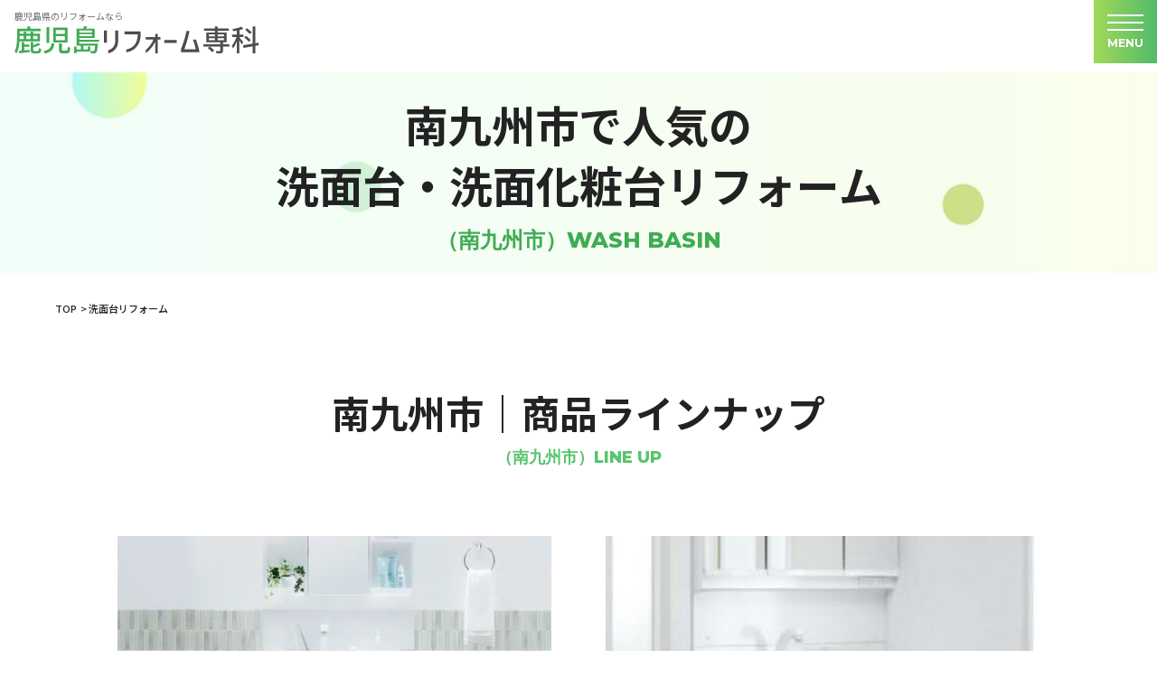

--- FILE ---
content_type: text/html; charset=UTF-8
request_url: https://kagoshima-reform.jp/washbasin/minamikyushu_wb/
body_size: 11334
content:
<!doctype html>
<html lang="ja">
<head>
<title>南九州市 | 洗面台リフォーム | 激安価格なら鹿児島リフォーム専科</title>

		<!-- All in One SEO Pro 4.9.3 - aioseo.com -->
	<meta name="description" content="南九州市の洗面台・洗面所・洗面化粧台リフォームが激安価格（交換工事費用コミ）。洗面台・洗面所・洗面化粧台の交換工事リフォームを南九州市No.1の最安値に挑戦！南九州市の戸建て・マンションでも洗面を交換できます。" />
	<meta name="robots" content="max-image-preview:large" />
	<link rel="canonical" href="https://kagoshima-reform.jp/washbasin/minamikyushu_wb/" />
	<meta name="generator" content="All in One SEO Pro (AIOSEO) 4.9.3" />
		<meta property="og:locale" content="ja_JP" />
		<meta property="og:site_name" content="鹿児島県のリフォームが激安価格｜鹿児島リフォーム専科 | 鹿児島のリフォームなら【鹿児島リフォーム専科】へ。鹿児島県No.1の格安価格&amp;地域密着サービスでスピード対応。浴室・台所・洗面・トイレ設備価格はリフォーム工事費用コミコミの激安価格。鹿児島県の高品質リフォームを最高コスパで実現！" />
		<meta property="og:type" content="article" />
		<meta property="og:title" content="南九州市 | 洗面台リフォーム | 激安価格なら鹿児島リフォーム専科" />
		<meta property="og:description" content="南九州市の洗面台・洗面所・洗面化粧台リフォームが激安価格（交換工事費用コミ）。洗面台・洗面所・洗面化粧台の交換工事リフォームを南九州市No.1の最安値に挑戦！南九州市の戸建て・マンションでも洗面を交換できます。" />
		<meta property="og:url" content="https://kagoshima-reform.jp/washbasin/minamikyushu_wb/" />
		<meta property="article:published_time" content="2023-02-10T01:41:11+00:00" />
		<meta property="article:modified_time" content="2025-05-08T01:09:44+00:00" />
		<meta name="twitter:card" content="summary" />
		<meta name="twitter:title" content="南九州市 | 洗面台リフォーム | 激安価格なら鹿児島リフォーム専科" />
		<meta name="twitter:description" content="南九州市の洗面台・洗面所・洗面化粧台リフォームが激安価格（交換工事費用コミ）。洗面台・洗面所・洗面化粧台の交換工事リフォームを南九州市No.1の最安値に挑戦！南九州市の戸建て・マンションでも洗面を交換できます。" />
		<script type="application/ld+json" class="aioseo-schema">
			{"@context":"https:\/\/schema.org","@graph":[{"@type":"BreadcrumbList","@id":"https:\/\/kagoshima-reform.jp\/washbasin\/minamikyushu_wb\/#breadcrumblist","itemListElement":[{"@type":"ListItem","@id":"https:\/\/kagoshima-reform.jp#listItem","position":1,"name":"\u30db\u30fc\u30e0","item":"https:\/\/kagoshima-reform.jp","nextItem":{"@type":"ListItem","@id":"https:\/\/kagoshima-reform.jp\/washbasin\/#listItem","name":"\u6d17\u9762\u53f0\u30fb\u6d17\u9762\u5316\u7ca7\u53f0\u30ea\u30d5\u30a9\u30fc\u30e0"}},{"@type":"ListItem","@id":"https:\/\/kagoshima-reform.jp\/washbasin\/#listItem","position":2,"name":"\u6d17\u9762\u53f0\u30fb\u6d17\u9762\u5316\u7ca7\u53f0\u30ea\u30d5\u30a9\u30fc\u30e0","item":"https:\/\/kagoshima-reform.jp\/washbasin\/","nextItem":{"@type":"ListItem","@id":"https:\/\/kagoshima-reform.jp\/washbasin\/minamikyushu_wb\/#listItem","name":"\u5357\u4e5d\u5dde\u5e02\uff5c\u6d17\u9762\u53f0\u30ea\u30d5\u30a9\u30fc\u30e0"},"previousItem":{"@type":"ListItem","@id":"https:\/\/kagoshima-reform.jp#listItem","name":"\u30db\u30fc\u30e0"}},{"@type":"ListItem","@id":"https:\/\/kagoshima-reform.jp\/washbasin\/minamikyushu_wb\/#listItem","position":3,"name":"\u5357\u4e5d\u5dde\u5e02\uff5c\u6d17\u9762\u53f0\u30ea\u30d5\u30a9\u30fc\u30e0","previousItem":{"@type":"ListItem","@id":"https:\/\/kagoshima-reform.jp\/washbasin\/#listItem","name":"\u6d17\u9762\u53f0\u30fb\u6d17\u9762\u5316\u7ca7\u53f0\u30ea\u30d5\u30a9\u30fc\u30e0"}}]},{"@type":"Organization","@id":"https:\/\/kagoshima-reform.jp\/#organization","name":"\u9e7f\u5150\u5cf6\u30ea\u30d5\u30a9\u30fc\u30e0\u5c02\u79d1","description":"\u9e7f\u5150\u5cf6\u306e\u30ea\u30d5\u30a9\u30fc\u30e0\u306a\u3089\u3010\u9e7f\u5150\u5cf6\u30ea\u30d5\u30a9\u30fc\u30e0\u5c02\u79d1\u3011\u3078\u3002\u9e7f\u5150\u5cf6\u770cNo.1\u306e\u683c\u5b89\u4fa1\u683c&\u5730\u57df\u5bc6\u7740\u30b5\u30fc\u30d3\u30b9\u3067\u30b9\u30d4\u30fc\u30c9\u5bfe\u5fdc\u3002\u6d74\u5ba4\u30fb\u53f0\u6240\u30fb\u6d17\u9762\u30fb\u30c8\u30a4\u30ec\u8a2d\u5099\u4fa1\u683c\u306f\u30ea\u30d5\u30a9\u30fc\u30e0\u5de5\u4e8b\u8cbb\u7528\u30b3\u30df\u30b3\u30df\u306e\u6fc0\u5b89\u4fa1\u683c\u3002\u9e7f\u5150\u5cf6\u770c\u306e\u9ad8\u54c1\u8cea\u30ea\u30d5\u30a9\u30fc\u30e0\u3092\u6700\u9ad8\u30b3\u30b9\u30d1\u3067\u5b9f\u73fe\uff01","url":"https:\/\/kagoshima-reform.jp\/","telephone":"+81120147301","logo":{"@type":"ImageObject","url":"https:\/\/kagoshima-reform.jp\/wp-content\/uploads\/2022\/08\/favicon.png","@id":"https:\/\/kagoshima-reform.jp\/washbasin\/minamikyushu_wb\/#organizationLogo","width":1000,"height":1000,"caption":"\u9e7f\u5150\u5cf6\u306e\u6c34\u56de\u308a\u30ea\u30d5\u30a9\u30fc\u30e0\u30fb\u6fc0\u5b89\u4fa1\u683c\u300c\u9e7f\u5150\u5cf6\u30ea\u30d5\u30a9\u30fc\u30e0\u5c02\u79d1\u300d"},"image":{"@id":"https:\/\/kagoshima-reform.jp\/washbasin\/minamikyushu_wb\/#organizationLogo"}},{"@type":"WebPage","@id":"https:\/\/kagoshima-reform.jp\/washbasin\/minamikyushu_wb\/#webpage","url":"https:\/\/kagoshima-reform.jp\/washbasin\/minamikyushu_wb\/","name":"\u5357\u4e5d\u5dde\u5e02 | \u6d17\u9762\u53f0\u30ea\u30d5\u30a9\u30fc\u30e0 | \u6fc0\u5b89\u4fa1\u683c\u306a\u3089\u9e7f\u5150\u5cf6\u30ea\u30d5\u30a9\u30fc\u30e0\u5c02\u79d1","description":"\u5357\u4e5d\u5dde\u5e02\u306e\u6d17\u9762\u53f0\u30fb\u6d17\u9762\u6240\u30fb\u6d17\u9762\u5316\u7ca7\u53f0\u30ea\u30d5\u30a9\u30fc\u30e0\u304c\u6fc0\u5b89\u4fa1\u683c\uff08\u4ea4\u63db\u5de5\u4e8b\u8cbb\u7528\u30b3\u30df\uff09\u3002\u6d17\u9762\u53f0\u30fb\u6d17\u9762\u6240\u30fb\u6d17\u9762\u5316\u7ca7\u53f0\u306e\u4ea4\u63db\u5de5\u4e8b\u30ea\u30d5\u30a9\u30fc\u30e0\u3092\u5357\u4e5d\u5dde\u5e02No.1\u306e\u6700\u5b89\u5024\u306b\u6311\u6226\uff01\u5357\u4e5d\u5dde\u5e02\u306e\u6238\u5efa\u3066\u30fb\u30de\u30f3\u30b7\u30e7\u30f3\u3067\u3082\u6d17\u9762\u3092\u4ea4\u63db\u3067\u304d\u307e\u3059\u3002","inLanguage":"ja","isPartOf":{"@id":"https:\/\/kagoshima-reform.jp\/#website"},"breadcrumb":{"@id":"https:\/\/kagoshima-reform.jp\/washbasin\/minamikyushu_wb\/#breadcrumblist"},"image":{"@type":"ImageObject","url":"https:\/\/kagoshima-reform.jp\/wp-content\/uploads\/2022\/06\/reform-washbasin01.jpg","@id":"https:\/\/kagoshima-reform.jp\/washbasin\/minamikyushu_wb\/#mainImage","width":800,"height":480,"caption":"\u9e7f\u5150\u5cf6\u306e\u6d17\u9762\u53f0\u30fb\u6d17\u9762\u5316\u7ca7\u53f0\u30ea\u30d5\u30a9\u30fc\u30e0\uff5c\u9e7f\u5150\u5cf6\u30ea\u30d5\u30a9\u30fc\u30e0\u5c02\u79d1"},"primaryImageOfPage":{"@id":"https:\/\/kagoshima-reform.jp\/washbasin\/minamikyushu_wb\/#mainImage"},"datePublished":"2023-02-10T10:41:11+09:00","dateModified":"2025-05-08T10:09:44+09:00"},{"@type":"WebSite","@id":"https:\/\/kagoshima-reform.jp\/#website","url":"https:\/\/kagoshima-reform.jp\/","name":"\u9e7f\u5150\u5cf6\u306e\u6c34\u56de\u308a\u30ea\u30d5\u30a9\u30fc\u30e0\u304c\u6fc0\u5b89\u4fa1\u683c\uff5c\u9e7f\u5150\u5cf6\u30ea\u30d5\u30a9\u30fc\u30e0\u5c02\u79d1","description":"\u9e7f\u5150\u5cf6\u306e\u30ea\u30d5\u30a9\u30fc\u30e0\u306a\u3089\u3010\u9e7f\u5150\u5cf6\u30ea\u30d5\u30a9\u30fc\u30e0\u5c02\u79d1\u3011\u3078\u3002\u9e7f\u5150\u5cf6\u770cNo.1\u306e\u683c\u5b89\u4fa1\u683c&\u5730\u57df\u5bc6\u7740\u30b5\u30fc\u30d3\u30b9\u3067\u30b9\u30d4\u30fc\u30c9\u5bfe\u5fdc\u3002\u6d74\u5ba4\u30fb\u53f0\u6240\u30fb\u6d17\u9762\u30fb\u30c8\u30a4\u30ec\u8a2d\u5099\u4fa1\u683c\u306f\u30ea\u30d5\u30a9\u30fc\u30e0\u5de5\u4e8b\u8cbb\u7528\u30b3\u30df\u30b3\u30df\u306e\u6fc0\u5b89\u4fa1\u683c\u3002\u9e7f\u5150\u5cf6\u770c\u306e\u9ad8\u54c1\u8cea\u30ea\u30d5\u30a9\u30fc\u30e0\u3092\u6700\u9ad8\u30b3\u30b9\u30d1\u3067\u5b9f\u73fe\uff01","inLanguage":"ja","publisher":{"@id":"https:\/\/kagoshima-reform.jp\/#organization"}}]}
		</script>
		<!-- All in One SEO Pro -->

<link rel="alternate" type="application/rss+xml" title="鹿児島県のリフォームが激安価格｜鹿児島リフォーム専科 &raquo; フィード" href="https://kagoshima-reform.jp/feed/" />
<link rel="alternate" type="application/rss+xml" title="鹿児島県のリフォームが激安価格｜鹿児島リフォーム専科 &raquo; コメントフィード" href="https://kagoshima-reform.jp/comments/feed/" />
<link rel="alternate" title="oEmbed (JSON)" type="application/json+oembed" href="https://kagoshima-reform.jp/wp-json/oembed/1.0/embed?url=https%3A%2F%2Fkagoshima-reform.jp%2Fwashbasin%2Fminamikyushu_wb%2F" />
<link rel="alternate" title="oEmbed (XML)" type="text/xml+oembed" href="https://kagoshima-reform.jp/wp-json/oembed/1.0/embed?url=https%3A%2F%2Fkagoshima-reform.jp%2Fwashbasin%2Fminamikyushu_wb%2F&#038;format=xml" />
<style id='wp-img-auto-sizes-contain-inline-css' type='text/css'>
img:is([sizes=auto i],[sizes^="auto," i]){contain-intrinsic-size:3000px 1500px}
/*# sourceURL=wp-img-auto-sizes-contain-inline-css */
</style>
<style id='wp-block-library-inline-css' type='text/css'>
:root{--wp-block-synced-color:#7a00df;--wp-block-synced-color--rgb:122,0,223;--wp-bound-block-color:var(--wp-block-synced-color);--wp-editor-canvas-background:#ddd;--wp-admin-theme-color:#007cba;--wp-admin-theme-color--rgb:0,124,186;--wp-admin-theme-color-darker-10:#006ba1;--wp-admin-theme-color-darker-10--rgb:0,107,160.5;--wp-admin-theme-color-darker-20:#005a87;--wp-admin-theme-color-darker-20--rgb:0,90,135;--wp-admin-border-width-focus:2px}@media (min-resolution:192dpi){:root{--wp-admin-border-width-focus:1.5px}}.wp-element-button{cursor:pointer}:root .has-very-light-gray-background-color{background-color:#eee}:root .has-very-dark-gray-background-color{background-color:#313131}:root .has-very-light-gray-color{color:#eee}:root .has-very-dark-gray-color{color:#313131}:root .has-vivid-green-cyan-to-vivid-cyan-blue-gradient-background{background:linear-gradient(135deg,#00d084,#0693e3)}:root .has-purple-crush-gradient-background{background:linear-gradient(135deg,#34e2e4,#4721fb 50%,#ab1dfe)}:root .has-hazy-dawn-gradient-background{background:linear-gradient(135deg,#faaca8,#dad0ec)}:root .has-subdued-olive-gradient-background{background:linear-gradient(135deg,#fafae1,#67a671)}:root .has-atomic-cream-gradient-background{background:linear-gradient(135deg,#fdd79a,#004a59)}:root .has-nightshade-gradient-background{background:linear-gradient(135deg,#330968,#31cdcf)}:root .has-midnight-gradient-background{background:linear-gradient(135deg,#020381,#2874fc)}:root{--wp--preset--font-size--normal:16px;--wp--preset--font-size--huge:42px}.has-regular-font-size{font-size:1em}.has-larger-font-size{font-size:2.625em}.has-normal-font-size{font-size:var(--wp--preset--font-size--normal)}.has-huge-font-size{font-size:var(--wp--preset--font-size--huge)}.has-text-align-center{text-align:center}.has-text-align-left{text-align:left}.has-text-align-right{text-align:right}.has-fit-text{white-space:nowrap!important}#end-resizable-editor-section{display:none}.aligncenter{clear:both}.items-justified-left{justify-content:flex-start}.items-justified-center{justify-content:center}.items-justified-right{justify-content:flex-end}.items-justified-space-between{justify-content:space-between}.screen-reader-text{border:0;clip-path:inset(50%);height:1px;margin:-1px;overflow:hidden;padding:0;position:absolute;width:1px;word-wrap:normal!important}.screen-reader-text:focus{background-color:#ddd;clip-path:none;color:#444;display:block;font-size:1em;height:auto;left:5px;line-height:normal;padding:15px 23px 14px;text-decoration:none;top:5px;width:auto;z-index:100000}html :where(.has-border-color){border-style:solid}html :where([style*=border-top-color]){border-top-style:solid}html :where([style*=border-right-color]){border-right-style:solid}html :where([style*=border-bottom-color]){border-bottom-style:solid}html :where([style*=border-left-color]){border-left-style:solid}html :where([style*=border-width]){border-style:solid}html :where([style*=border-top-width]){border-top-style:solid}html :where([style*=border-right-width]){border-right-style:solid}html :where([style*=border-bottom-width]){border-bottom-style:solid}html :where([style*=border-left-width]){border-left-style:solid}html :where(img[class*=wp-image-]){height:auto;max-width:100%}:where(figure){margin:0 0 1em}html :where(.is-position-sticky){--wp-admin--admin-bar--position-offset:var(--wp-admin--admin-bar--height,0px)}@media screen and (max-width:600px){html :where(.is-position-sticky){--wp-admin--admin-bar--position-offset:0px}}

/*# sourceURL=wp-block-library-inline-css */
</style><style id='global-styles-inline-css' type='text/css'>
:root{--wp--preset--aspect-ratio--square: 1;--wp--preset--aspect-ratio--4-3: 4/3;--wp--preset--aspect-ratio--3-4: 3/4;--wp--preset--aspect-ratio--3-2: 3/2;--wp--preset--aspect-ratio--2-3: 2/3;--wp--preset--aspect-ratio--16-9: 16/9;--wp--preset--aspect-ratio--9-16: 9/16;--wp--preset--color--black: #000000;--wp--preset--color--cyan-bluish-gray: #abb8c3;--wp--preset--color--white: #ffffff;--wp--preset--color--pale-pink: #f78da7;--wp--preset--color--vivid-red: #cf2e2e;--wp--preset--color--luminous-vivid-orange: #ff6900;--wp--preset--color--luminous-vivid-amber: #fcb900;--wp--preset--color--light-green-cyan: #7bdcb5;--wp--preset--color--vivid-green-cyan: #00d084;--wp--preset--color--pale-cyan-blue: #8ed1fc;--wp--preset--color--vivid-cyan-blue: #0693e3;--wp--preset--color--vivid-purple: #9b51e0;--wp--preset--gradient--vivid-cyan-blue-to-vivid-purple: linear-gradient(135deg,rgb(6,147,227) 0%,rgb(155,81,224) 100%);--wp--preset--gradient--light-green-cyan-to-vivid-green-cyan: linear-gradient(135deg,rgb(122,220,180) 0%,rgb(0,208,130) 100%);--wp--preset--gradient--luminous-vivid-amber-to-luminous-vivid-orange: linear-gradient(135deg,rgb(252,185,0) 0%,rgb(255,105,0) 100%);--wp--preset--gradient--luminous-vivid-orange-to-vivid-red: linear-gradient(135deg,rgb(255,105,0) 0%,rgb(207,46,46) 100%);--wp--preset--gradient--very-light-gray-to-cyan-bluish-gray: linear-gradient(135deg,rgb(238,238,238) 0%,rgb(169,184,195) 100%);--wp--preset--gradient--cool-to-warm-spectrum: linear-gradient(135deg,rgb(74,234,220) 0%,rgb(151,120,209) 20%,rgb(207,42,186) 40%,rgb(238,44,130) 60%,rgb(251,105,98) 80%,rgb(254,248,76) 100%);--wp--preset--gradient--blush-light-purple: linear-gradient(135deg,rgb(255,206,236) 0%,rgb(152,150,240) 100%);--wp--preset--gradient--blush-bordeaux: linear-gradient(135deg,rgb(254,205,165) 0%,rgb(254,45,45) 50%,rgb(107,0,62) 100%);--wp--preset--gradient--luminous-dusk: linear-gradient(135deg,rgb(255,203,112) 0%,rgb(199,81,192) 50%,rgb(65,88,208) 100%);--wp--preset--gradient--pale-ocean: linear-gradient(135deg,rgb(255,245,203) 0%,rgb(182,227,212) 50%,rgb(51,167,181) 100%);--wp--preset--gradient--electric-grass: linear-gradient(135deg,rgb(202,248,128) 0%,rgb(113,206,126) 100%);--wp--preset--gradient--midnight: linear-gradient(135deg,rgb(2,3,129) 0%,rgb(40,116,252) 100%);--wp--preset--font-size--small: 13px;--wp--preset--font-size--medium: 20px;--wp--preset--font-size--large: 36px;--wp--preset--font-size--x-large: 42px;--wp--preset--spacing--20: 0.44rem;--wp--preset--spacing--30: 0.67rem;--wp--preset--spacing--40: 1rem;--wp--preset--spacing--50: 1.5rem;--wp--preset--spacing--60: 2.25rem;--wp--preset--spacing--70: 3.38rem;--wp--preset--spacing--80: 5.06rem;--wp--preset--shadow--natural: 6px 6px 9px rgba(0, 0, 0, 0.2);--wp--preset--shadow--deep: 12px 12px 50px rgba(0, 0, 0, 0.4);--wp--preset--shadow--sharp: 6px 6px 0px rgba(0, 0, 0, 0.2);--wp--preset--shadow--outlined: 6px 6px 0px -3px rgb(255, 255, 255), 6px 6px rgb(0, 0, 0);--wp--preset--shadow--crisp: 6px 6px 0px rgb(0, 0, 0);}:where(.is-layout-flex){gap: 0.5em;}:where(.is-layout-grid){gap: 0.5em;}body .is-layout-flex{display: flex;}.is-layout-flex{flex-wrap: wrap;align-items: center;}.is-layout-flex > :is(*, div){margin: 0;}body .is-layout-grid{display: grid;}.is-layout-grid > :is(*, div){margin: 0;}:where(.wp-block-columns.is-layout-flex){gap: 2em;}:where(.wp-block-columns.is-layout-grid){gap: 2em;}:where(.wp-block-post-template.is-layout-flex){gap: 1.25em;}:where(.wp-block-post-template.is-layout-grid){gap: 1.25em;}.has-black-color{color: var(--wp--preset--color--black) !important;}.has-cyan-bluish-gray-color{color: var(--wp--preset--color--cyan-bluish-gray) !important;}.has-white-color{color: var(--wp--preset--color--white) !important;}.has-pale-pink-color{color: var(--wp--preset--color--pale-pink) !important;}.has-vivid-red-color{color: var(--wp--preset--color--vivid-red) !important;}.has-luminous-vivid-orange-color{color: var(--wp--preset--color--luminous-vivid-orange) !important;}.has-luminous-vivid-amber-color{color: var(--wp--preset--color--luminous-vivid-amber) !important;}.has-light-green-cyan-color{color: var(--wp--preset--color--light-green-cyan) !important;}.has-vivid-green-cyan-color{color: var(--wp--preset--color--vivid-green-cyan) !important;}.has-pale-cyan-blue-color{color: var(--wp--preset--color--pale-cyan-blue) !important;}.has-vivid-cyan-blue-color{color: var(--wp--preset--color--vivid-cyan-blue) !important;}.has-vivid-purple-color{color: var(--wp--preset--color--vivid-purple) !important;}.has-black-background-color{background-color: var(--wp--preset--color--black) !important;}.has-cyan-bluish-gray-background-color{background-color: var(--wp--preset--color--cyan-bluish-gray) !important;}.has-white-background-color{background-color: var(--wp--preset--color--white) !important;}.has-pale-pink-background-color{background-color: var(--wp--preset--color--pale-pink) !important;}.has-vivid-red-background-color{background-color: var(--wp--preset--color--vivid-red) !important;}.has-luminous-vivid-orange-background-color{background-color: var(--wp--preset--color--luminous-vivid-orange) !important;}.has-luminous-vivid-amber-background-color{background-color: var(--wp--preset--color--luminous-vivid-amber) !important;}.has-light-green-cyan-background-color{background-color: var(--wp--preset--color--light-green-cyan) !important;}.has-vivid-green-cyan-background-color{background-color: var(--wp--preset--color--vivid-green-cyan) !important;}.has-pale-cyan-blue-background-color{background-color: var(--wp--preset--color--pale-cyan-blue) !important;}.has-vivid-cyan-blue-background-color{background-color: var(--wp--preset--color--vivid-cyan-blue) !important;}.has-vivid-purple-background-color{background-color: var(--wp--preset--color--vivid-purple) !important;}.has-black-border-color{border-color: var(--wp--preset--color--black) !important;}.has-cyan-bluish-gray-border-color{border-color: var(--wp--preset--color--cyan-bluish-gray) !important;}.has-white-border-color{border-color: var(--wp--preset--color--white) !important;}.has-pale-pink-border-color{border-color: var(--wp--preset--color--pale-pink) !important;}.has-vivid-red-border-color{border-color: var(--wp--preset--color--vivid-red) !important;}.has-luminous-vivid-orange-border-color{border-color: var(--wp--preset--color--luminous-vivid-orange) !important;}.has-luminous-vivid-amber-border-color{border-color: var(--wp--preset--color--luminous-vivid-amber) !important;}.has-light-green-cyan-border-color{border-color: var(--wp--preset--color--light-green-cyan) !important;}.has-vivid-green-cyan-border-color{border-color: var(--wp--preset--color--vivid-green-cyan) !important;}.has-pale-cyan-blue-border-color{border-color: var(--wp--preset--color--pale-cyan-blue) !important;}.has-vivid-cyan-blue-border-color{border-color: var(--wp--preset--color--vivid-cyan-blue) !important;}.has-vivid-purple-border-color{border-color: var(--wp--preset--color--vivid-purple) !important;}.has-vivid-cyan-blue-to-vivid-purple-gradient-background{background: var(--wp--preset--gradient--vivid-cyan-blue-to-vivid-purple) !important;}.has-light-green-cyan-to-vivid-green-cyan-gradient-background{background: var(--wp--preset--gradient--light-green-cyan-to-vivid-green-cyan) !important;}.has-luminous-vivid-amber-to-luminous-vivid-orange-gradient-background{background: var(--wp--preset--gradient--luminous-vivid-amber-to-luminous-vivid-orange) !important;}.has-luminous-vivid-orange-to-vivid-red-gradient-background{background: var(--wp--preset--gradient--luminous-vivid-orange-to-vivid-red) !important;}.has-very-light-gray-to-cyan-bluish-gray-gradient-background{background: var(--wp--preset--gradient--very-light-gray-to-cyan-bluish-gray) !important;}.has-cool-to-warm-spectrum-gradient-background{background: var(--wp--preset--gradient--cool-to-warm-spectrum) !important;}.has-blush-light-purple-gradient-background{background: var(--wp--preset--gradient--blush-light-purple) !important;}.has-blush-bordeaux-gradient-background{background: var(--wp--preset--gradient--blush-bordeaux) !important;}.has-luminous-dusk-gradient-background{background: var(--wp--preset--gradient--luminous-dusk) !important;}.has-pale-ocean-gradient-background{background: var(--wp--preset--gradient--pale-ocean) !important;}.has-electric-grass-gradient-background{background: var(--wp--preset--gradient--electric-grass) !important;}.has-midnight-gradient-background{background: var(--wp--preset--gradient--midnight) !important;}.has-small-font-size{font-size: var(--wp--preset--font-size--small) !important;}.has-medium-font-size{font-size: var(--wp--preset--font-size--medium) !important;}.has-large-font-size{font-size: var(--wp--preset--font-size--large) !important;}.has-x-large-font-size{font-size: var(--wp--preset--font-size--x-large) !important;}
/*# sourceURL=global-styles-inline-css */
</style>

<style id='classic-theme-styles-inline-css' type='text/css'>
/*! This file is auto-generated */
.wp-block-button__link{color:#fff;background-color:#32373c;border-radius:9999px;box-shadow:none;text-decoration:none;padding:calc(.667em + 2px) calc(1.333em + 2px);font-size:1.125em}.wp-block-file__button{background:#32373c;color:#fff;text-decoration:none}
/*# sourceURL=/wp-includes/css/classic-themes.min.css */
</style>
<link rel='stylesheet' id='contact-form-7-css' href='https://kagoshima-reform.jp/wp-content/plugins/contact-form-7/includes/css/styles.css?ver=6.1.4' type='text/css' media='all' />
<link rel='stylesheet' id='style-css' href='https://kagoshima-reform.jp/wp-content/themes/kagoshima-reform/style.css?ver=1765341687' type='text/css' media='all' />

<!-- Site Kit によって追加された Google タグ（gtag.js）スニペット -->
<!-- Google アナリティクス スニペット (Site Kit が追加) -->
<script type="text/javascript" src="https://www.googletagmanager.com/gtag/js?id=G-V69TFJ58BC" id="google_gtagjs-js" async></script>
<script type="text/javascript" id="google_gtagjs-js-after">
/* <![CDATA[ */
window.dataLayer = window.dataLayer || [];function gtag(){dataLayer.push(arguments);}
gtag("set","linker",{"domains":["kagoshima-reform.jp"]});
gtag("js", new Date());
gtag("set", "developer_id.dZTNiMT", true);
gtag("config", "G-V69TFJ58BC");
//# sourceURL=google_gtagjs-js-after
/* ]]> */
</script>
<meta name="generator" content="Site Kit by Google 1.167.0" /><link rel="icon" href="https://kagoshima-reform.jp/wp-content/uploads/2022/08/cropped-favicon-32x32.png" sizes="32x32" />
<link rel="icon" href="https://kagoshima-reform.jp/wp-content/uploads/2022/08/cropped-favicon-192x192.png" sizes="192x192" />
<link rel="apple-touch-icon" href="https://kagoshima-reform.jp/wp-content/uploads/2022/08/cropped-favicon-180x180.png" />
<meta name="msapplication-TileImage" content="https://kagoshima-reform.jp/wp-content/uploads/2022/08/cropped-favicon-270x270.png" />
<meta charset="utf-8">
<meta http-equiv="X-UA-Compatible" content="IE=edge">
<meta name="viewport" content="initial-scale=1.0">
</head>
<body data-rsssl=1>
<div id="container">
<header id="header">
  <div id="logo"><a href="https://kagoshima-reform.jp/"><span>鹿児島県のリフォームなら</span><img src="https://kagoshima-reform.jp/wp-content/themes/kagoshima-reform/img/common/logo.svg" alt="鹿児島リフォーム専科"></a></div>
  <nav id="nav">
    <ul>
      <li><a href="https://kagoshima-reform.jp/reason/">選ばれる理由</a></li>
      <li><span>リフォームメニュー</span>
        <ul>
          <li><a href="https://kagoshima-reform.jp/bathroom/">風呂・浴室リフォーム</a></li>
			<li><a href="https://kagoshima-reform.jp/bathroom-remake/">風呂・浴室リメイク</a></li>
          <li><a href="https://kagoshima-reform.jp/kitchen/">キッチンリフォーム</a></li>
          <li><a href="https://kagoshima-reform.jp/washbasin/">洗面台リフォーム</a></li>
          <li><a href="https://kagoshima-reform.jp/toilet/">トイレリフォーム</a></li>
          <li><a href="https://kagoshima-reform.jp/pack/">水回りリフォーム4点パック</a></li>
        </ul>
      </li>
      <li><span>施工について</span>
        <ul>
          <li><a href="https://kagoshima-reform.jp/case/">リフォーム事例</a></li>
          <li><a href="https://kagoshima-reform.jp/flow/">工事完了までの流れ</a></li>
        </ul>
      </li>
      <li><a href="https://kagoshima-reform.jp/faq/">よくあるご質問</a></li>
      <li><a href="https://kagoshima-reform.jp/voice/">お客様の声</a></li>
      <li class="sp"><a href="https://kagoshima-reform.jp/company/">運営会社</a></li>
      <li class="sp"><a href="https://kagoshima-reform.jp/policy/">プライバシーポリシー</a></li>
      <li class="btn"><a href="https://kagoshima-reform.jp/contact/">お問い合わせ</a></li>
    </ul>
  </nav>
  <div id="open">
    <div><span></span><span></span><span></span></div>
    <i>MENU</i></div>
</header>
<main id="main">


<header id="title">
  <div id="titlebox">
    <h1>南九州市で人気の<br>
      洗面台・洗面化粧台リフォーム</h1>
    <i>（南九州市）WASH BASIN</i> </div>
  <ul>
    <li><a href="https://kagoshima-reform.jp/">TOP</a></li>
    <li>洗面台リフォーム</li>
  </ul>
</header>
<article>
  <header>
    <h2>南九州市｜商品ラインナップ</h2>
    <i>（南九州市）LINE UP</i> </header>
  <section> <ul class="row product"><li><a href="https://kagoshima-reform.jp/washbasin-reform/1364/"><figure><img decoding="async" src="https://kagoshima-reform.jp/wp-content/uploads/2023/08/v-series_01-480x260.webp"></figure><div><div class="maker">TOTO</div><h3>Vシリーズ・幅750mm（洗面台リフォーム）</h3><p><span class="listprice">定価(税込) 141,400円 プラス工事費</span><span class="listprice_small">のところ</span><br><span class="specialoffer">特別価格</span><span class="productprice red"><i>73,000</i>円</span><span class="tax">(税込)</span></p><p><span class="loan-label">分割払い</span><span class="loan-price">月々<i>521</i><span class="yen">円</span></span><span class="tax">(税込)~</span></p></div></a></li><li><a href="https://kagoshima-reform.jp/washbasin-reform/1437/"><figure><img decoding="async" src="https://kagoshima-reform.jp/wp-content/uploads/2023/08/oft_01-428x260.jpg"></figure><div><div class="maker">LIXIL（リクシル）</div><h3>オフト・幅750mm（洗面台リフォーム）</h3><p><span class="listprice">定価(税込) 128,000円 プラス工事費</span><span class="listprice_small">のところ</span><br><span class="specialoffer">特別価格</span><span class="productprice red"><i>75,000</i>円</span><span class="tax">(税込)</span></p><p><span class="loan-label">分割払い</span><span class="loan-price">月々<i>536</i><span class="yen">円</span></span><span class="tax">(税込)~</span></p></div></a></li><li><a href="https://kagoshima-reform.jp/washbasin-reform/1378/"><figure><img decoding="async" src="https://kagoshima-reform.jp/wp-content/uploads/2023/08/Octave-Lite_01-480x260.webp"></figure><div><div class="maker">TOTO</div><h3>オクターブ Lite・幅750mm（洗面台リフォーム）</h3><p><span class="listprice">定価(税込) 177,000円 プラス工事費</span><span class="listprice_small">のところ</span><br><span class="specialoffer">特別価格</span><span class="productprice red"><i>130,000</i>円</span><span class="tax">(税込)</span></p><p><span class="loan-label">分割払い</span><span class="loan-price">月々<i>929</i><span class="yen">円</span></span><span class="tax">(税込)~</span></p></div></a></li><li><a href="https://kagoshima-reform.jp/washbasin-reform/1447/"><figure><img decoding="async" src="https://kagoshima-reform.jp/wp-content/uploads/2023/08/c-line_01-480x260.jpg"></figure><div><div class="maker">パナソニック</div><h3>シーライン・幅750mm（洗面台リフォーム）</h3><p><span class="listprice">定価(税込) 340,200円 プラス工事費</span><span class="listprice_small">のところ</span><br><span class="specialoffer">特別価格</span><span class="productprice red"><i>165,000</i>円</span><span class="tax">(税込)</span></p><p><span class="loan-label">分割払い</span><span class="loan-price">月々<i>1,179</i><span class="yen">円</span></span><span class="tax">(税込)~</span></p></div></a></li></ul> </section>
</article>
<article class="bg">
  <header>
    <h2>洗面台リフォームの<br class="sp">
      工事価格</h2>
    <i>（南九州市）COST</i> </header>
  <section class="whitebox center">
    <h3 class="fs46 black">追加費用なし！<br class="sp">
      安心の明確料金！</h3>
    <p class="price"><span class="pricebox"><span>商品代金</span><br class="sp">
      <img decoding="async" src="https://kagoshima-reform.jp/wp-content/themes/kagoshima-reform/img/top/plus.svg" alt="南九州市の洗面台リフォーム激安価格"><br class="sp">
      <span>標準工事費コミコミ</span></span></p>
  </section>
  <section>
    <h3 class="center">南九州市の標準工事に含まれる施工・サービス</h3>
    <ul class="row service">
      <li>
        <figure><img decoding="async" src="https://kagoshima-reform.jp/wp-content/themes/kagoshima-reform/img/product/service01.png" alt="南九州市の洗面台リフォームの解体工事"></figure>
        <h4>解体工事</h4>
      </li>
      <li>
        <figure><img decoding="async" src="https://kagoshima-reform.jp/wp-content/themes/kagoshima-reform/img/product/service02.png" alt="南九州市の洗面台リフォームの組立工事"></figure>
        <h4>組立工事</h4>
      </li>
      <li>
        <figure><img decoding="async" src="https://kagoshima-reform.jp/wp-content/themes/kagoshima-reform/img/product/service03.png" alt="南九州市の洗面台リフォームの廃材処分"></figure>
        <h4>廃材処分</h4>
      </li>
      <li>
        <figure><img decoding="async" src="https://kagoshima-reform.jp/wp-content/themes/kagoshima-reform/img/product/service04.png" alt="南九州市の洗面台リフォームの電気工事"></figure>
        <h4>電気工事</h4>
      </li>
      <li>
        <figure><img decoding="async" src="https://kagoshima-reform.jp/wp-content/themes/kagoshima-reform/img/product/service05.png" alt="南九州市の洗面台リフォームの水道工事"></figure>
        <h4>水道工事</h4>
      </li>
      <li>
        <figure><img decoding="async" src="https://kagoshima-reform.jp/wp-content/themes/kagoshima-reform/img/product/service06.png" alt="南九州市の洗面台リフォームのガス工事"></figure>
        <h4>ガス工事</h4>
      </li>
      <li>
        <figure><img decoding="async" src="https://kagoshima-reform.jp/wp-content/themes/kagoshima-reform/img/product/service07.png" alt="南九州市の洗面台リフォームの工事保証"></figure>
        <h4>工事保証</h4>
      </li>
    </ul>
    <p class="center fs16 regular">※南九州市で標準工事に含まれない施工をご希望の場合はご相談ください。予めお見積りいたします。</p>
  </section>
</article>
<article>
  <section>
    <p class="center fs22">洗面台の鏡裏の収納スペースが拡張されて収納力UP！<br>
      適切な高さで広々と今までよりも使い勝手が良くて快適です。</p>
  </section>
  <section>
    <div class="row">
      <figure class="w33"><img decoding="async" src="https://kagoshima-reform.jp/wp-content/themes/kagoshima-reform/img/product/reform-washbasin01.jpg" alt="南九州市の洗面台リフォーム"></figure>
      <div>
        <h3 class="title">ユニット洗面化粧台が一般的</h3>
        <p>ユニット洗面化粧台とは、洗面ボウル、鏡、水栓、照明、カウンター下収納、コンセントの設備をひとつに兼ね備えた一般的な据え置き型の洗面化粧台です。<br>
          このように設備の組み合わせが決まっているため、スペースに合わせた間口サイズ（60cm・75cm・90cm）を選ぶだけで、お手入れのしやすくデザイン性の高い洗面台が設置できます。</p>
      </div>
    </div>
  </section>
  <section>
    <div class="row reverse">
      <figure class="w33"><img decoding="async" src="https://kagoshima-reform.jp/wp-content/themes/kagoshima-reform/img/product/reform-washbasin02.jpg" alt="南九州市の洗面台交換リフォーム"></figure>
      <div>
        <h3 class="title">タイプで変わる設備の違いは？</h3>
        <p>化粧台（収納カウンター）には、収納物が見やすくて取り出しやすい「スライドタイプ」、高さのある小物類の分別ができる「片引き出しタイプ（スライド＋開き扉）」、両開きできる扉が付いて大収納の「開き扉タイプ」があります。<br>
          一面鏡は両サイドに収納棚があるタイプ、三面鏡は鏡を開くと化粧品や洗面用具などをたっぷりと収納できるタイプ、他にも水栓や洗面ボウルにも様々なタイプが用意されています。</p>
      </div>
    </div>
  </section>
</article>

</main>

<footer id="footer">
  <div id="pack">
    <ul>
      <li><a href="https://kagoshima-reform.jp/pack/#greatvalue"><img src="https://kagoshima-reform.jp/wp-content/themes/kagoshima-reform/img/common/pack1.svg" alt="鹿児島限定・リフォーム4点激安お得パック!"></a></li>
      <li><a href="https://kagoshima-reform.jp/pack/#toto"><img src="https://kagoshima-reform.jp/wp-content/themes/kagoshima-reform/img/common/pack2.svg" alt="鹿児島で人気・リフォーム4点TOTO格安パック!"></a></li>
    </ul>
  </div>
  <div id="contactnav"> <i>CONTACTs</i>
    <ul>
      <li>
        <h3>電話でお問い合わせ</h3>
        <figure><img src="https://kagoshima-reform.jp/wp-content/themes/kagoshima-reform/img/common/tel_w.svg" alt="鹿児島のリフォーム相談フリーダイヤル"></figure>
        <p class="tel"><a href="tel:0120-147-301"><i>0120-147-301</i></a><br>
          受付時間：9:00～21:00（年中無休）</p>
      </li>
      <li>
        <h3>メールでお問い合わせ</h3>
        <figure><img src="https://kagoshima-reform.jp/wp-content/themes/kagoshima-reform/img/common/mail_w.svg" alt="鹿児島のリフォーム相談メール"></figure>
        <p class="btn"><a href="https://kagoshima-reform.jp/contact/">お問い合わせフォームはこちら</a></p>
      </li>
    </ul>
  </div>
  <div id="area">
    <h2><i>AREA</i>施工エリア</h2>
    <div>
      <h3>鹿児島県内のリフォーム販売・施工は下記地域を対象といたします。</h3>
      <ul class="area">
        <li><a href="https://kagoshima-reform.jp/kagoshima-city/">鹿児島市</a></li>
        <li><a href="https://kagoshima-reform.jp/kirishima-city/">霧島市</a></li>
        <li><a href="https://kagoshima-reform.jp/kanoya-city/">鹿屋市</a></li>
        <li><a href="https://kagoshima-reform.jp/satsumasendai-city/">薩摩川内市</a></li>
        <li><a href="https://kagoshima-reform.jp/aira-city/">姶良市</a></li>
        <li><a href="https://kagoshima-reform.jp/izumi-city/">出水市</a></li>
        <li><a href="https://kagoshima-reform.jp/hioki-city/">日置市</a></li>
        <li><a href="https://kagoshima-reform.jp/ibusuki-city/">指宿市</a></li>
        <li><a href="https://kagoshima-reform.jp/soo-city/">曽於市</a></li>
        <li><a href="https://kagoshima-reform.jp/minamisatsuma-city/">南さつま市</a></li>
        <li><a href="https://kagoshima-reform.jp/minamikyushu-city/">南九州市</a></li>
        <li><a href="https://kagoshima-reform.jp/shibushi-city/">志布志市</a></li>
        <li><a href="https://kagoshima-reform.jp/ichikikushikino-city/">いちき串木野市</a></li>
        <li><a href="https://kagoshima-reform.jp/isa-city/">伊佐市</a></li>
        <li><a href="https://kagoshima-reform.jp/makurazaki-city/">枕崎市</a></li>
        <li><a href="https://kagoshima-reform.jp/akune-city/">阿久根市</a></li>
        <li><a href="https://kagoshima-reform.jp/tarumizu-city/">垂水市</a></li>
        <li><a href="https://kagoshima-reform.jp/satsuma-town/">さつま町（薩摩郡）</a></li>
        <li><a href="https://kagoshima-reform.jp/yusui-town/">湧水町（姶良郡）</a></li>
        <li><a href="https://kagoshima-reform.jp/osaki-town/">大崎町（曽於郡）</a></li>
      </ul>
      <h3>鹿児島県の風呂リフォーム</h3>
      <ul class="area">
        <li><a href="https://kagoshima-reform.jp/bathroom/kagoshima_bath/">鹿児島市</a></li>
        <li><a href="https://kagoshima-reform.jp/bathroom/kirishima_bath/">霧島市</a></li>
        <li><a href="https://kagoshima-reform.jp/bathroom/kanoya_bath/">鹿屋市</a></li>
        <li><a href="https://kagoshima-reform.jp/bathroom/satsumasendai_bath/">薩摩川内市</a></li>
        <li><a href="https://kagoshima-reform.jp/bathroom/aira_bath/">姶良市</a></li>
        <li><a href="https://kagoshima-reform.jp/bathroom/izumi_bath/">出水市</a></li>
        <li><a href="https://kagoshima-reform.jp/bathroom/hioki_bath/">日置市</a></li>
        <li><a href="https://kagoshima-reform.jp/bathroom/ibusuki_bath">指宿市</a></li>
        <li><a href="https://kagoshima-reform.jp/bathroom/soo_bath/">曽於市</a></li>
        <li><a href="https://kagoshima-reform.jp/bathroom/minamisatsuma_bath/">南さつま市</a></li>
        <li><a href="https://kagoshima-reform.jp/bathroom/minamikyushu_bath/">南九州市</a></li>
        <li><a href="https://kagoshima-reform.jp/bathroom/shibushi_bath/">志布志市</a></li>
        <li><a href="https://kagoshima-reform.jp/bathroom/ichikikushikino_bath/">いちき串木野市</a></li>
        <li><a href="https://kagoshima-reform.jp/bathroom/isa_bath/">伊佐市</a></li>
        <li><a href="https://kagoshima-reform.jp/bathroom/makurazaki_bath/">枕崎市</a></li>
        <li><a href="https://kagoshima-reform.jp/bathroom/akune_bath/">阿久根市</a></li>
        <li><a href="https://kagoshima-reform.jp/bathroom/tarumizu_bath/">垂水市</a></li>
      </ul>
      <h3>鹿児島県のキッチンリフォーム</h3>
      <ul class="area">
        <li><a href="https://kagoshima-reform.jp/kitchen/kagoshima_kitchen/">鹿児島市</a></li>
        <li><a href="https://kagoshima-reform.jp/kitchen/kirishima_kitchen/">霧島市</a></li>
        <li><a href="https://kagoshima-reform.jp/kitchen/kanoya_kitchen/">鹿屋市</a></li>
        <li><a href="https://kagoshima-reform.jp/kitchen/satsumasendai_kitchen/">薩摩川内市</a></li>
        <li><a href="https://kagoshima-reform.jp/kitchen/aira_kitchen/">姶良市</a></li>
        <li><a href="https://kagoshima-reform.jp/kitchen/izumi_kitchen/">出水市</a></li>
        <li><a href="https://kagoshima-reform.jp/kitchen/hioki_kitchen/">日置市</a></li>
        <li><a href="https://kagoshima-reform.jp/kitchen/ibusuki_kitchen">指宿市</a></li>
        <li><a href="https://kagoshima-reform.jp/kitchen/soo_kitchen/">曽於市</a></li>
        <li><a href="https://kagoshima-reform.jp/kitchen/minamisatsuma_kitchen/">南さつま市</a></li>
        <li><a href="https://kagoshima-reform.jp/kitchen/minamikyushu_kitchen/">南九州市</a></li>
        <li><a href="https://kagoshima-reform.jp/kitchen/shibushi_kitchen/">志布志市</a></li>
        <li><a href="https://kagoshima-reform.jp/kitchen/ichikikushikino_kitchen/">いちき串木野市</a></li>
        <li><a href="https://kagoshima-reform.jp/kitchen/isa_kitchen/">伊佐市</a></li>
        <li><a href="https://kagoshima-reform.jp/kitchen/makurazaki_kitchen/">枕崎市</a></li>
        <li><a href="https://kagoshima-reform.jp/kitchen/akune_kitchen/">阿久根市</a></li>
        <li><a href="https://kagoshima-reform.jp/kitchen/tarumizu_kitchen/">垂水市</a></li>
      </ul>
      <h3>鹿児島県の洗面台リフォーム</h3>
      <ul class="area">
        <li><a href="https://kagoshima-reform.jp/washbasin/kagoshima_wb/">鹿児島市</a></li>
        <li><a href="https://kagoshima-reform.jp/washbasin/kirishima_wb/">霧島市</a></li>
        <li><a href="https://kagoshima-reform.jp/washbasin/kanoya_wb/">鹿屋市</a></li>
        <li><a href="https://kagoshima-reform.jp/washbasin/satsumasendai_wb/">薩摩川内市</a></li>
        <li><a href="https://kagoshima-reform.jp/washbasin/aira_wb/">姶良市</a></li>
        <li><a href="https://kagoshima-reform.jp/washbasin/izumi_wb/">出水市</a></li>
        <li><a href="https://kagoshima-reform.jp/washbasin/hioki_wb/">日置市</a></li>
        <li><a href="https://kagoshima-reform.jp/washbasin/ibusuki_wb">指宿市</a></li>
        <li><a href="https://kagoshima-reform.jp/washbasin/soo_wb/">曽於市</a></li>
        <li><a href="https://kagoshima-reform.jp/washbasin/minamisatsuma_wb/">南さつま市</a></li>
        <li><a href="https://kagoshima-reform.jp/washbasin/minamikyushu_wb/">南九州市</a></li>
        <li><a href="https://kagoshima-reform.jp/washbasin/shibushi_wb/">志布志市</a></li>
        <li><a href="https://kagoshima-reform.jp/washbasin/ichikikushikino_wb/">いちき串木野市</a></li>
        <li><a href="https://kagoshima-reform.jp/washbasin/isa_wb/">伊佐市</a></li>
        <li><a href="https://kagoshima-reform.jp/washbasin/makurazaki_wb/">枕崎市</a></li>
        <li><a href="https://kagoshima-reform.jp/washbasin/akune_wb/">阿久根市</a></li>
        <li><a href="https://kagoshima-reform.jp/washbasin/tarumizu_wb/">垂水市</a></li>
      </ul>
      <h3>鹿児島県のトイレリフォーム</h3>
      <ul class="area">
        <li><a href="https://kagoshima-reform.jp/toilet/kagoshima_toilet/">鹿児島市</a></li>
        <li><a href="https://kagoshima-reform.jp/toilet/kirishima_toilet/">霧島市</a></li>
        <li><a href="https://kagoshima-reform.jp/toilet/kanoya_toilet/">鹿屋市</a></li>
        <li><a href="https://kagoshima-reform.jp/toilet/satsumasendai_toilet/">薩摩川内市</a></li>
        <li><a href="https://kagoshima-reform.jp/toilet/aira_toilet/">姶良市</a></li>
        <li><a href="https://kagoshima-reform.jp/toilet/izumi_toilet/">出水市</a></li>
        <li><a href="https://kagoshima-reform.jp/toilet/hioki_toilet/">日置市</a></li>
        <li><a href="https://kagoshima-reform.jp/toilet/ibusuki_toilet">指宿市</a></li>
        <li><a href="https://kagoshima-reform.jp/toilet/soo_toilet/">曽於市</a></li>
        <li><a href="https://kagoshima-reform.jp/toilet/minamisatsuma_toilet/">南さつま市</a></li>
        <li><a href="https://kagoshima-reform.jp/toilet/minamikyushu_toilet/">南九州市</a></li>
        <li><a href="https://kagoshima-reform.jp/toilet/shibushi_toilet/">志布志市</a></li>
        <li><a href="https://kagoshima-reform.jp/toilet/ichikikushikino_toilet/">いちき串木野市</a></li>
        <li><a href="https://kagoshima-reform.jp/toilet/isa_toilet/">伊佐市</a></li>
        <li><a href="https://kagoshima-reform.jp/toilet/makurazaki_toilet/">枕崎市</a></li>
        <li><a href="https://kagoshima-reform.jp/toilet/akune_toilet/">阿久根市</a></li>
        <li><a href="https://kagoshima-reform.jp/toilet/tarumizu_toilet/">垂水市</a></li>
      </ul>
      <h3>鹿児島県の水回りリフォーム4点パック</h3>
      <ul class="area">
        <li><a href="https://kagoshima-reform.jp/pack/kagoshima-city/">鹿児島市</a></li>
        <li><a href="https://kagoshima-reform.jp/pack/kirishima-city/">霧島市</a></li>
        <li><a href="https://kagoshima-reform.jp/pack/kanoya-city/">鹿屋市</a></li>
        <li><a href="https://kagoshima-reform.jp/pack/satsumasendai-city/">薩摩川内市</a></li>
        <li><a href="https://kagoshima-reform.jp/pack/aira-city/">姶良市</a></li>
        <li><a href="https://kagoshima-reform.jp/pack/izumi-city/">出水市</a></li>
        <li><a href="https://kagoshima-reform.jp/pack/hioki-city/">日置市</a></li>
        <li><a href="https://kagoshima-reform.jp/pack/ibusuki-city">指宿市</a></li>
        <li><a href="https://kagoshima-reform.jp/pack/soo-city/">曽於市</a></li>
        <li><a href="https://kagoshima-reform.jp/pack/minamisatsuma-city/">南さつま市</a></li>
        <li><a href="https://kagoshima-reform.jp/pack/minamikyushu-city/">南九州市</a></li>
        <li><a href="https://kagoshima-reform.jp/pack/shibushi-city/">志布志市</a></li>
        <li><a href="https://kagoshima-reform.jp/pack/ichikikushikino-city/">いちき串木野市</a></li>
        <li><a href="https://kagoshima-reform.jp/pack/isa-city/">伊佐市</a></li>
        <li><a href="https://kagoshima-reform.jp/pack/makurazaki-city/">枕崎市</a></li>
        <li><a href="https://kagoshima-reform.jp/pack/akune-city/">阿久根市</a></li>
        <li><a href="https://kagoshima-reform.jp/pack/tarumizu-city/">垂水市</a></li>
      </ul>
      <p>※時期や状況によって対応できない地域もございますので予めご了承ください。</p>
    </div>
  </div>
  <div id="footerlink">
    <nav>
      <ul>
        <li><a href="https://kagoshima-reform.jp/reason/">当店が選ばれる理由</a></li>
        <li><a href="https://kagoshima-reform.jp/case/">リフォーム事例</a></li>
        <li><a href="https://kagoshima-reform.jp/flow/">工事完了までの流れ</a></li>
        <li><a href="https://kagoshima-reform.jp/faq/">よくあるご質問</a></li>
        <li><a href="https://kagoshima-reform.jp/voice/">お客様の声</a></li>
        <li><a href="https://kagoshima-reform.jp/bathroom/">風呂・浴室リフォーム</a></li>
        <li><a href="https://kagoshima-reform.jp/kitchen/">キッチンリフォーム</a></li>
        <li><a href="https://kagoshima-reform.jp/washbasin/">洗面台リフォーム</a></li>
        <li><a href="https://kagoshima-reform.jp/toilet/">トイレリフォーム</a></li>
        <li><a href="https://kagoshima-reform.jp/pack/">水回りリフォーム4点パック</a></li>
        <li><a href="https://kagoshima-reform.jp/contact/">お問い合わせ</a></li>
        <li><a href="#area">施工エリア</a></li>
        <li><a href="https://kagoshima-reform.jp/company/">運営会社</a></li>
        <li><a href="https://kagoshima-reform.jp/policy/">プライバシーポリシー</a></li>
      </ul>
    </nav>
    <address>
    <img src="https://kagoshima-reform.jp/wp-content/themes/kagoshima-reform/img/common/logo_w.svg" alt="鹿児島リフォーム専科ロゴ"><span>Copyright © 2022 鹿児島リフォーム専科 All rights reserved.</span><span><a href="https://kagoshima-reform.jp/">鹿児島 リフォーム 専科</a><span>
    </address>
  </div>
</footer>
</div>
<script type="speculationrules">
{"prefetch":[{"source":"document","where":{"and":[{"href_matches":"/*"},{"not":{"href_matches":["/wp-*.php","/wp-admin/*","/wp-content/uploads/*","/wp-content/*","/wp-content/plugins/*","/wp-content/themes/kagoshima-reform/*","/*\\?(.+)"]}},{"not":{"selector_matches":"a[rel~=\"nofollow\"]"}},{"not":{"selector_matches":".no-prefetch, .no-prefetch a"}}]},"eagerness":"conservative"}]}
</script>
<script>
document.addEventListener('wpcf7mailsent', function(event){
	location = './thanks/';
}, false);
</script><script type="text/javascript" src="https://kagoshima-reform.jp/wp-includes/js/dist/hooks.min.js?ver=dd5603f07f9220ed27f1" id="wp-hooks-js"></script>
<script type="text/javascript" src="https://kagoshima-reform.jp/wp-includes/js/dist/i18n.min.js?ver=c26c3dc7bed366793375" id="wp-i18n-js"></script>
<script type="text/javascript" id="wp-i18n-js-after">
/* <![CDATA[ */
wp.i18n.setLocaleData( { 'text direction\u0004ltr': [ 'ltr' ] } );
//# sourceURL=wp-i18n-js-after
/* ]]> */
</script>
<script type="text/javascript" src="https://kagoshima-reform.jp/wp-content/plugins/contact-form-7/includes/swv/js/index.js?ver=6.1.4" id="swv-js"></script>
<script type="text/javascript" id="contact-form-7-js-translations">
/* <![CDATA[ */
( function( domain, translations ) {
	var localeData = translations.locale_data[ domain ] || translations.locale_data.messages;
	localeData[""].domain = domain;
	wp.i18n.setLocaleData( localeData, domain );
} )( "contact-form-7", {"translation-revision-date":"2025-11-30 08:12:23+0000","generator":"GlotPress\/4.0.3","domain":"messages","locale_data":{"messages":{"":{"domain":"messages","plural-forms":"nplurals=1; plural=0;","lang":"ja_JP"},"This contact form is placed in the wrong place.":["\u3053\u306e\u30b3\u30f3\u30bf\u30af\u30c8\u30d5\u30a9\u30fc\u30e0\u306f\u9593\u9055\u3063\u305f\u4f4d\u7f6e\u306b\u7f6e\u304b\u308c\u3066\u3044\u307e\u3059\u3002"],"Error:":["\u30a8\u30e9\u30fc:"]}},"comment":{"reference":"includes\/js\/index.js"}} );
//# sourceURL=contact-form-7-js-translations
/* ]]> */
</script>
<script type="text/javascript" id="contact-form-7-js-before">
/* <![CDATA[ */
var wpcf7 = {
    "api": {
        "root": "https:\/\/kagoshima-reform.jp\/wp-json\/",
        "namespace": "contact-form-7\/v1"
    }
};
//# sourceURL=contact-form-7-js-before
/* ]]> */
</script>
<script type="text/javascript" src="https://kagoshima-reform.jp/wp-content/plugins/contact-form-7/includes/js/index.js?ver=6.1.4" id="contact-form-7-js"></script>
<script type="text/javascript" src="https://kagoshima-reform.jp/wp-content/themes/kagoshima-reform/js/jquery.min.js" id="jquery-js"></script>
<script type="text/javascript" src="https://kagoshima-reform.jp/wp-content/themes/kagoshima-reform/js/jquery.waypoints.min.js" id="waypoints-js"></script>
<script type="text/javascript" src="https://kagoshima-reform.jp/wp-content/themes/kagoshima-reform/js/share.js" id="share-js"></script>
</body></html>

--- FILE ---
content_type: text/css
request_url: https://kagoshima-reform.jp/wp-content/themes/kagoshima-reform/style.css?ver=1765341687
body_size: 9676
content:
@charset 'utf-8';
/*
Theme Name: 鹿児島リフォーム専科
*/
@import url('https://fonts.googleapis.com/css2?family=Montserrat:wght@700;800&family=Noto+Sans+JP:wght@400;500;700;900&display=swap');


/*reset*/
/*******************************************************************/
html{box-sizing:border-box;overflow-y:scroll;-webkit-text-size-adjust:100%}*,:after,:before{background-repeat:no-repeat;box-sizing:inherit}:after,:before{text-decoration:inherit;vertical-align:inherit}*{padding:0;margin:0}audio:not([controls]){display:none;height:0}hr{overflow:visible}article,aside,details,figcaption,figure,footer,header,main,menu,nav,section,summary{display:block}summary{display:list-item}small{font-size:80%}[hidden],template{display:none}abbr[title]{border-bottom:1px dotted;text-decoration:none}a{background-color:transparent;-webkit-text-decoration-skip:objects}a:active,a:hover{outline-width:0}code,kbd,pre,samp{font-family:monospace,monospace}b,strong{font-weight:bolder}dfn{font-style:italic}mark{background-color:#ff0;color:#000}sub,sup{font-size:75%;line-height:0;position:relative;vertical-align:baseline}sub{bottom:-.25em}sup{top:-.5em}input{border-radius:0}[role=button],[type=button],[type=reset],[type=submit],button{cursor:pointer}[disabled]{cursor:default}[type=number]{width:auto}[type=search]{-webkit-appearance:textfield}[type=search]::-webkit-search-cancel-button,[type=search]::-webkit-search-decoration{-webkit-appearance:none}textarea{overflow:auto;resize:vertical}button,input,optgroup,select,textarea{font:inherit}optgroup{font-weight:700}button{overflow:visible}[type=button]::-moz-focus-inner,[type=reset]::-moz-focus-inner,[type=submit]::-moz-focus-inner,button::-moz-focus-inner{border-style:0;padding:0}[type=button]::-moz-focus-inner,[type=reset]::-moz-focus-inner,[type=submit]::-moz-focus-inner,button:-moz-focusring{outline:1px dotted ButtonText}[type=reset],[type=submit],button,html [type=button]{-webkit-appearance:button}button,select{text-transform:none}button,input,select,textarea{background-color:transparent;border-style:none;color:inherit}select{-moz-appearance:none;-webkit-appearance:none}select::-ms-expand{display:none}select::-ms-value{color:currentColor}legend{border:0;color:inherit;display:table;max-width:100%;white-space:normal}::-webkit-file-upload-button{-webkit-appearance:button;font:inherit}[type=search]{-webkit-appearance:textfield;outline-offset:-2px}img{width:auto;max-width:100%;height:auto;border-style:none;vertical-align:middle}i{vertical-align:middle}progress{vertical-align:baseline}svg:not(:root){overflow:hidden}audio,canvas,progress,video{display:inline-block}@media screen{[hidden~=screen]{display:inherit}[hidden~=screen]:not(:active):not(:focus):not(:target){position:absolute!important;clip:rect(0 0 0 0)!important}}[aria-busy=true]{cursor:progress}[aria-controls]{cursor:pointer}[aria-disabled]{cursor:default}::-moz-selection{background-color:#b3d4fc;color:#000;text-shadow:none}::selection{background-color:#b3d4fc;color:#000;text-shadow:none}ul,ol{list-style:none}i{font-style:normal}
a { color: #222; transition: all .2s ease-out; text-decoration: none;}
a:hover { filter: progid:DXImageTransform.Microsoft.Alpha(Opacity=60); opacity: 0.6;}
*:focus { outline: none;}


/*LAYOUT*/
/*******************************************************************/
html { font-size: 62.5%;}
body { -webkit-text-size-adjust: 100%; -webkit-overflow-scrolling: touch; height: 100%; font-family: 'Noto Sans JP', YuGothic, 'Yu Gothic medium', 'Hiragino Sans', Meiryo, sans-serif; font-size: 1.8rem; font-weight: 500; line-height: 1.4; color: #222;}
#container { width: 100%; overflow: hidden;}
#loading { z-index: 100000; position: fixed; top: 0; left: 0; right: 0; bottom: 0; margin: auto; background: #FFF url("img/common/loading.svg") center center no-repeat;}
i, time, .deco, .faq dt::before, .faq dd::before { font-family: 'Montserrat', sans-serif; line-height: 1!important;}


/*HEADER*/
/*******************************************************************/
#header { position: absolute; top: 0; left: 0; display: flex; align-items: center; width: 100%; height: 80px; padding: 0 35px; z-index: 10001;}
#logo span { display: block; margin-bottom: 4px; font-size: 1.4rem; font-weight: 400; color: #6E6E6E;}
#logo img { vertical-align: top;}
#nav .btn a { padding: 12px 24px; font-size: 1.6rem; box-shadow: 0 3px 0 rgba(0,0,0,.1);}
#nav .btn a:hover { transform: translateY(3px); box-shadow: 0 0 0 rgba(0,0,0,.1); opacity: 1;}
@media only screen and (min-width: 1281px){
#nav { display: flex; align-items: center; margin-left: auto; white-space: nowrap;}
#nav > ul { display: flex; align-items: center;}
#nav > ul > li { position: relative; margin-left: 1.6vw; padding: 10px 0;}
#nav ul ul { pointer-events: none; opacity: 0; position: absolute; top: 100%; left: 50%; min-width: 260px; transform: translateX(-50%); transition: .2s ease-out;}
#nav ul ul li:not(:first-child) { border-top: 1px solid rgba(51,51,51,.9);}
#nav ul ul li a { display: block; padding: 12px 24px; background: rgba(0,0,0,.9) url("img/common/right.svg") right 16px center no-repeat; background-size: 8px auto; font-size: 1.5rem; color: #FFF;}
#nav > ul > li:hover ul { pointer-events: auto; opacity: 1;}
#open { display: none;}
}


/*FOOTER*/
/*******************************************************************/
#footer { margin-top: 80px;}
#pack { position: relative; padding: 120px 4.8vw 100px; text-align: center;}
#pack::before { content: ''; position: absolute; top: 0; left: 0; width: 100%; height: 76%; background: url("img/common/pack.jpg") center top no-repeat; background-size: cover; z-index: -1;}
#pack li:not(:first-child) { margin-top: 20px;}
#contactnav { padding: 0 4.8vw 96px; background: #58C46D;}
#contactnav > i { display: block; transform: translateY(-44px); text-align: center; font-size: 15.8rem; color: #3FAC54;}
#contactnav ul { display: flex; max-width: 840px; margin: 0 auto; text-align: center; color: #FFF;}
#contactnav li { width: 45%;}
#contactnav li:not(:first-child) { flex: 1; border-left: 1px solid #D3D3D3;}
#contactnav h3 { font-size: 2.2rem;}
#contactnav figure { margin: 24px;}
#contactnav .tel { font-size: 1.6rem; font-weight: 500;}
#contactnav .tel a { display: inline-block; margin-bottom: 8px; font-size: 3.6rem; font-weight: 700; line-height: 1; color: #FFF;}
#contactnav .btn { margin-top: 0;}
#contactnav .btn a { max-width: 375px; padding: 16px 32px; background: #222;}
#area { position: relative; display: flex; max-width: calc(1200px + 9.6vw); margin: 0 auto; padding: 64px 4.8vw;}
#area::before { content: ''; position: absolute; top: 0; left: calc(50% - 50vw); width: 100vw; height: 100%; background: rgb(236,253,255); background: linear-gradient(90deg, rgba(236,253,255,1) 0%, rgba(252,254,231,1) 100%); z-inex: -1;}
#area h2 { position: relative; margin-bottom: 16px; font-size: 2.3rem; font-weight: 900; white-space: nowrap; z-index: 1;}
#area h2 i { display: block; font-size: 8.4rem; font-weight: 800; color: #3FAC54; z-index: 1;}
#area > div { position: relative; flex: 1; padding-left: 48px;}
#area h3 { margin-bottom: 16px; font-size: 2rem; color: #FFAA08;}
#area .area { padding-bottom: 1.8em;}
#area li { display: inline-block; font-size: 1.6rem; font-weight: 400; line-height: 1.8;}
#area li:not(:last-child)::after { content: '｜';}
#area p { margin-top: 16px; font-size: 1.2rem; font-weight: 400; color: #6E6E6E;}
#footerlink { position: relative; display: flex; flex-wrap: wrap; flex-direction: row-reverse; justify-content: space-between; max-width: calc(1200px + 9.6vw); margin: 0 auto; padding: 64px 4.8vw; color: #FFF;}
#footerlink::before { content: ''; position: absolute; top: 0; left: calc(50% - 50vw); width: 100vw; height: 100%; background: #222; z-inex: -1;}
#footerlink nav { position: relative; flex: 1; text-align: right; z-index: 1;}
#footerlink nav > ul { display: inline-block; columns: 3;  margin-left: 48px; text-align: left;}
#footerlink nav > ul > li { padding: 16px 0;}
#footerlink nav > ul > li a { font-weight: 400; color: #B9B9B9; white-space: nowrap;}
#footerlink address { position: relative; display: block; padding: 16px 0; z-index: 1;}
#footerlink address span { display: block; padding-top: 16px; font-size: 1.2rem; font-weight: 400; font-style: normal; color: #6C6C6C; z-index: 1;}
#footerlink address span > a { display: block; padding-top: 16px; font-size: 1.2rem; font-weight: 400; font-style: normal; color: #6C6C6C; z-index: 1;}


/*CONTENTS*/
/*******************************************************************/
article { position: relative; padding: 80px 4.8vw;}
article header { position: relative; max-width: 1200px; margin: 0 auto 48px; text-align: center;}
article header h2 { position: relative; font-size: 4.2rem; line-height: 1.2;}
article header h2.fst { color: #222222;}
article header i { position: relative; display: block; margin-top: 16px; font-size: 1.8rem; font-weight: 800; color: #58C46D;}
.num { font-size: 1.6rem;}
.num span { display: block; margin-bottom: 8px; font-size: 8rem;}
article header p { margin-top: 40px; font-size: 1.8rem; font-weight: 500;}
section { position: relative; max-width: 1200px; margin: 0 auto;}
section + header, section + section { margin-top: 64px;}
section h2 { margin-bottom: 24px; font-size: 3.0rem;}
section h3 { margin-bottom: 24px; font-size: 2.8rem;}
section h4 { margin-bottom: 20px; font-size: 2.6rem; color: #48BEBE;}
section h5 { margin-bottom: 12px; font-size: 2.0rem; color: #58C46D; padding: 0.1em 0.5em 0.2em 0.5em; line-height: 1.5em; background: transparent; border-left: solid 5px #58C46D;}
section p { line-height: 1.8;}
section p:not(:last-child) { margin-bottom: 12px;}
section p.hoshi { color: #218dd2;}
figure { position: relative;}
.bg { background: #F8FDF9;}
.center { text-align: center!important;}
.right { text-align: right!important;}
.left { text-align: left!important;}
.bottom { vertical-align: bottom!important;}
.row { display: flex; margin: 0 -20px -40px;}
.row + * { margin-top: 40px;}
.row > * { flex: 1; margin: 0 20px 40px;}
.w33 { flex: none; width: calc(33% - 40px);}
.reverse { flex-direction: row-reverse;}
.as-center { align-self: center;}
.btn { text-align: center;}
.btn a { position: relative; display: inline-block; padding: 8px 24px; background: rgb(162,216,89); background: linear-gradient(90deg, rgba(162,216,89,1) 0%, rgba(81,186,106,1) 100%); border-radius: 40px; font-size: 2rem; font-weight: 700; color: #FFF; box-shadow: 0 5px 0 rgba(0,0,0,.1);}
.btn a:hover { transform: translateY(3px); box-shadow: 0 2px 0 rgba(0,0,0,.1); opacity: 1;}
.fs12 { font-size: 1.2rem;}
.fs14 { font-size: 1.4rem;}
.fs16 { font-size: 1.6rem;}
.fs20 { font-size: 2.0rem;}
.fs22 { font-size: 2.2rem;}
.fs24 { font-size: 2.4rem;}
.fs29 { font-size: 2.9rem;}
.fs30 { font-size: 3.0rem;}
.fs32 { font-size: 3.2rem;}
.fs34 { font-size: 3.4rem;}
.fs44 { font-size: 4.4rem;}
.fs46 { font-size: 4.6rem;}
.fs50 { font-size: 5.0rem;}
.fs56 { font-size: 5.6rem;}
.fs60 { font-size: 6.0rem;}
.green { color: #58C46D;}
.olive { color: #9CD65A;}
.red { color: #FF3838;}
.orange { color: #FFAA08;}
.blue { color: #48BEBE;}
.regular { font-weight: 400; font-size: 1.2rem}
.bold { font-weight: 700;}
.black { font-weight: 900;}
.underline { text-decoration: underline;}
.sp { display: none;}
.fit { position: absolute; top: 0; left: 0; width: 100%; height: 100%; object-fit: cover; object-position: center; font-family: 'object-fit: cover; object-position: center;';}
.fadeInUp{ animation-name: fadeInUp;}
.mt20 { margin-top: 20px; }
@keyframes fadeInUp { from { opacity: 0; transform: translate3d(0, 40px, 0);} to { opacity: 1; transform: translate3d(0, 0, 0);}}
.animated { opacity: 0; animation-duration: 0.7s; animation-delay: 0.2s; animation-fill-mode: both;}


/*TOP*/
#mv { position: relative; height: 100vh; background: url("img/top/mv.jpg") center no-repeat; background-size: cover; overflow: hidden;}
#mv section { max-width: initial}
#mv h1 { padding-top: 8vh;}
#scroll { position: absolute; left: 4.8vw; bottom: 32px;}
#scroll a { display: block; padding: 16px 48px 16px 0; background: url("img/top/scroll.svg") right center no-repeat; font-size: 1.2rem; font-weight: 700;}
#about { padding-bottom: 0; background: url("img/top/about_bg1.svg") center 80px no-repeat;}
#about section { padding-bottom: 80px;}
#about section::before { content: ''; position: absolute; top: 40px; left: calc(50% - 50vw); width: 100vw; height: calc(100% - 40px); background: url("img/top/about_bg2.jpg") center no-repeat; background-size: cover; z-index: -1;}
#about ul { max-width: 1000px; margin: 0 auto;}
#about li { width: calc(100% / 3 - 30px); margin: 0 15px; text-align: center; background: #FFF; box-shadow: 8px 8px 0 rgba(0,0,0,.11);}
#about li h3 { margin-bottom: 0; padding: 24px 16px 0; font-size: 2.6rem; font-weight: 900; color: #FFAA08;}
#about li p { padding: 16px; font-weight: 700;}
#reason::before { content: ''; position: absolute; top: 0; left: calc(50% - 50vw); width: 100vw; height: 100%; background: rgb(236,253,255); background: linear-gradient(90deg, rgba(236,253,255,1) 0%, rgba(252,254,231,1) 100%); z-inex: -1;}
#reason header i { margin-top: -136px; font-size: 15.8rem;}
#reason ul { max-width: 800px; margin: 0 auto -40px; justify-content: space-around;}
#reason li { flex: none; text-align: center;}
#reason li h3 { margin: 24px 0 0;}
#lineup { padding-top: 186px; background: url("img/top/lineup_bg.jpg") center top no-repeat, linear-gradient(90deg, rgba(236,253,255,1) 0%, rgba(252,254,231,1) 100%);}
#lineup header { flex: none; margin: 0 auto 24px 20px; text-align: left;}
#lineup header i { font-size: 8.4rem;}
#lineup header h2 { font-size: 2.3rem;}
.lineupbox { max-width: 1320px; margin: 0 auto; padding: 60px 60px 80px; background: #FFF;}
.lineupbox .row { flex-wrap: wrap;}
#lineup { padding-bottom: 0;}
#lineup .price { flex: none;}
#lineup .pricebox { min-height: initial;}
.price span { display: inline-block; vertical-align: middle;}
.pricebox { display: inline-block; min-height: 96px; margin: 8px 16px; padding: 16px; vertical-align: middle; background: #FF3838; border-radius: 5px; font-size: 2.9rem; font-weight: 700; color: #FFF;}
.pricebox img { margin: 0 8px; vertical-align: middle;}
.underbar { padding-bottom: 16px; text-align: center; border-bottom: 4px solid #58C46D; font-size: 3.6rem;}
.product { max-width: 1080px; flex-wrap: wrap; margin: 0 auto -30px;}
.product li { flex: none; width: calc(50% - 60px); margin: 30px;}
.product li figure { padding-top: calc(260 / 480 * 100%); background: #F4F4F4;}
.product li figure img { position: absolute; top: 0; left: 0; width: 100%; height: 100%; object-fit: cover;}
.product li figure + div { position: relative; margin: -32px 32px 0; padding: 24px; background: #FFF; box-shadow: 8px 8px 0 rgba(0,0,0,.11); z-index: 1;}
.product li h3 { margin-bottom: 1px;}
.maker { font-weight: 400;}
.listprice { font-size: 1.6rem; font-weight: 400; color: #818181;}
.listprice_small { font-size: 1.2rem; font-weight: 400; color: #818181;}
.specialoffer { display: inline-block; margin-right: 20px; padding: 2px 4px; vertical-align: middle; background: #222; font-size: 1.6rem; font-weight: 400; color: #FFF;}
.productprice { display: inline-block; vertical-align: middle; font-size: 2rem; font-weight: 700;}
.productprice i { display: inline-block; vertical-align: baseline; font-size: 4.4rem;}
.tax { display: inline-block; vertical-align: bottom; font-size: 1.6rem; font-weight: 400;}
.loan-label { display: inline-block; margin-right: 20px; padding: 2px 4px; vertical-align: text-bottom; border: 1px solid #222; font-size: 1.6rem; font-weight: 400; }
.loan-price { display: inline-block; font-size: 2.5rem; vertical-align: bottom; }
.loan-price i { display: inline-block; font-size: 3rem; }
.packprice .loan-price { font-size: 4rem; vertical-align: inherit; }
.packprice .loan-price i { font-size: 5rem; }
#lineup .loan-price { font-size: 3rem; vertical-align: bottom;}
#lineup .loan-price i { font-size: 3.5rem; vertical-align: baseline;}

.yen { font-size: 1.7rem; }

/*PAGE*/
#title { margin-top: 80px;}
#titlebox { display: flex; flex-direction: column; justify-content: center; align-items: center; text-align: center; min-height: 219px; padding: 24px 4.8vw; background: url("img/common/title.jpg") center no-repeat; background-size: cover; z-index: 10;}
#title h1 { font-size: 4.8rem;}
#title i { display: block; margin-top: 16px; font-size: 2.4rem; font-weight: 800; color: #3FAC54;}
#title ul { max-width: calc(1200px + 9.6vw); margin: 0 auto; padding: 24px 4.8vw 0;}
#title li { display: inline-block; font-size: 1.1rem; white-space: nowrap; line-height: 1;}
#title li:not(:first-child)::before { content: ' > ';}
.title { margin-bottom: 24px; padding-bottom: 8px; border-bottom: 2px solid #58C46D; font-size: 2.6rem;}
.whitebox { padding: 24px 40px; background: #FFF; border: 5px solid rgba(88,196,109,.1);}
.orangebox { padding: 24px 40px; background: #FFF; border: 5px solid rgba(255,170,8,.2);}
.service { justify-content: center; margin: 0 -10px; text-align: center;}
.service li { flex: none; margin: 0 10px;}
.service h4 { margin-top: 16px; font-size: 2.4rem;}
.service h5 { margin-top: 10px;}
.total { margin-top: 24px; padding: 24px; text-align: center; background: #EEE; border-radius: 5px;}
.ex li { margin: 16px 0;}

.pack header { margin-bottom: 0; padding: 40px; background: #32b8b8;}
.pack header i { color: #e1f9f9;}
.pack section { padding: 40px; border: 6px solid #32b8b8;}
.pack .product { position: relative; max-width: initial; margin: -20px;}
.pack .product::after { content: ''; position: absolute; top: 50%; left: 50%; transform: translate(-50%,-50%); width: 128px; height: 128px; background: url("img/product/greatvalue_pack.svg");}
.pack .product li { width: calc(50% - 40px); margin: 20px; padding: 30px; background: #e1f9f9; position: relative;}
.packtitle { margin-bottom: 16px; text-align: center; font-size: 2.6rem; font-weight: 700; color: #48BEBE;}
.packprice { display: flex; justify-content: center; align-items: center; font-weight: 700;}
.packprice p { margin-left: 32px;}
.packprice .listprice { font-size: 2rem; color: #666;}
.packprice .listprice i { vertical-align: baseline; font-size: 3rem;}
.packprice .productprice { font-size: 3rem;}
.packprice .productprice i { vertical-align: baseline; font-size: 7rem;}
.packprice .tb01 {
  font-size: 2.5rem;
  font-weight: 600;
  line-height: 1.4em;
  padding: 5px;
  background:#faf0ef;
}
#toto.pack header { background: #58c46d;}
#toto.pack header i { color: #e2fbe7;}
#toto.pack section { border-color: #58c46d;}
#toto.pack .product::after { background-image: url("img/product/toto_pack.svg");}
#toto.pack .product li { background: #e2fbe7;}
#toto .packtitle { color: #58C46D;}

#reason01::before { content: ''; position: absolute; top: 80px; right: 130px; display: block; width: 354px; height: 354px; background: url("img/reason/reason01.svg") center no-repeat; background-size: contain;}
#reason02::before { content: ''; position: absolute; top: 80px; right: 130px; display: block; width: 354px; height: 354px; background: url("img/reason/reason02.svg") center no-repeat; background-size: contain;}
#reason03::before { content: ''; position: absolute; top: 80px; right: 130px; display: block; width: 354px; height: 354px; background: url("img/reason/reason03.svg") center no-repeat; background-size: contain;}
#reason01 .reason li h3 { background-color: #48BEBE; background-image: url("img/reason/reason01_mark.svg");}
.reason li { display: flex; align-items: center; margin-top: 30px;}
.reason li h3 { display: flex; justify-content: center; align-items: center; width: 300px; height: 190px; margin: 0; text-align: center; background: #46B475 url("img/reason/reason03_mark.svg") center no-repeat; font-size: 3rem; font-weight: 700; color: #FFF;}
.reason li div { flex: 1; margin-left: 40px;}

.case li { padding: 60px; background: #F8FDF9;}
.case li:not(:first-child) { margin-top: 40px;}
.case li h2 { margin-bottom: 32px; text-align: center; font-size: 3.4rem;}
.beforeafter { display: flex; justify-content: space-between; margin-bottom: 32px;}
.beforeafter figure { width: calc(50% - 40px);}
.beforeafter figure img { border: 4px solid #FFF; box-shadow: 0 0 14px rgba(0,0,0,.08)}
.beforeafter figcaption { position: absolute; top: 0; left: 0; padding: 4px 16px; background: #FFF; font-size: 2rem; font-weight: 700; color: #58C46D;}
.beforeafter .after::before { content: ''; position: absolute; left: -50px; top: calc(50% - 25px); width: 30px; height: 50px; background: url("img/common/right.svg") center no-repeat;}
.beforeafter .after img { border-color: #58C46D;}
.beforeafter .after figcaption { background: #58C46D; color: #FFF;}

#tel { max-width: 1200px; margin: 80px auto 0; padding: 60px; background: #F8FDF9;}
#tel p { text-align: center; color: #58C46D;}
#tel p a { display: inline-block; padding-left: 40px; background: url("img/common/tel.svg") left center no-repeat; font-size: 5rem; font-weight: 700; color: #58C46D; line-height: 1;}
.form { max-width: 900px; margin: 48px auto 0;}
.form dt { clear: both; float: left; width: 28%; padding-top: 16px; text-align: left; font-weight: 700;}
.form dd { padding: 0 0 40px 32%; text-align: left; line-height: 1.5em;}
.form input[type="text"], .form input[type="tel"], .form input[type="email"], .form input[type="date"] { display: inline-block; width: calc(100% - 8px); margin: 4px; padding: 12px; background: #FFF; border: 1px solid #E0E0E0; border-radius: 5px; vertical-align: middle;}
.form select { margin: 4px; padding: 12px 24px 12px 12px; background: #FFF url("img/case/select.svg") right 16px center no-repeat;  border: 1px solid #E0E0E0; border-radius: 5px;}
.form textarea { width: calc(100% - 8px); min-height: 200px; margin: 4px; padding: 12px; background: #FFF; border: 1px solid #E0E0E0; border-radius: 5px;}
.form label { display: inline-block;}
.form input[type="checkbox"] { display: none;}
.form input[type="checkbox"] + span { position: relative; display: block; padding: 4px 0 4px 24px; line-height: 1;}
.form input[type="checkbox"] + span::before { content: ''; position: absolute; top: 50%; left: 0; transform: translateY(-50%); width: 16px; height: 16px; background: #FFF; border: 1px solid #CCC;}
.form input[type="checkbox"]:checked + span::before { background: #EC5312; border: 3px solid #FFF;}
.form input[type="radio"] { display: none;}
.form input[type="radio"] + span { position: relative; display: block; padding: 2px 0 4px 24px; line-height: 1;}
.form input[type="radio"] + span::before { content: ''; position: absolute; top: 50%; left: 0; transform: translateY(-50%); width: 16px; height: 16px; background: #FFF; border: 1px solid #CCC; border-radius: 50%;}
.form input[type="radio"]:checked + span::before { background: #EC5312; border: 3px solid #FFF;}
.form input.short { width: 50%;}
.submit { text-align: center;}
.submit input[type='submit'] { position: relative; display: inline-block; width: 100%; max-width: 500px; padding: 16px 24px; background: rgb(162,216,89); background: linear-gradient(90deg, rgba(162,216,89,1) 0%, rgba(81,186,106,1) 100%); border-radius: 40px; font-size: 2rem; font-weight: 700; color: #FFF; box-shadow: 0 5px 0 rgba(0,0,0,.1);}
.submit input[type='submit'].disabled { background: #999;}
.submit input[type='submit']:not(.disabled):hover { opacity: 0.7;}
.submit input[type='button'] { display: inline-block; margin: 0 16px; padding: 24px 80px; background: #999; border-radius: 32px; font-weight: 700; color: #FFF;}
.must { margin-left: 16px; padding: 2px 8px; background: #58C46D; font-size: 1.6rem; font-weight: 700; color: #FFF;}
.form ::-webkit-input-placeholder { font-weight: 400; color: #DBDBDB;}
.form ::-moz-placeholder { font-weight: 400; color: #DBDBDB;}
.form :-ms-input-placeholder { font-weight: 400; color: #DBDBDB;}
.wpcf7-form-control-wrap {}
span.wpcf7-list-item { display: inline-block; padding: 0 8px;}
.wpcf7 form.invalid .wpcf7-response-output, .wpcf7 form.unaccepted .wpcf7-response-output { font-size: 1.6rem;}
.fileselect { border: 2px solid #58C46D;}
.filebtn { position: relative; padding: 16px; text-align: center; background: #F7FCF8; font-size: 1.6rem; font-weight: 700; color: #58C46D; cursor: pointer;}
.filebtn::after { content: ''; position: absolute; top: calc(50% - 4px); right: 24px; width: 12px; height: 8px; background: url("img/common/select.svg") center no-repeat; background-size: 12px auto;}
.filebtn.on::after { transform: rotate(180deg);}
.filebox { display: none; padding: 24px;}
.filebox p { text-align: center; font-weight: 700;}
.filebox li { margin: 8px 0;}

.flow li { position: relative; display: flex; align-items: center; padding: 60px; background: #F8FDF9; border: 5px solid #E8F7EB;}
.flow li:not(:first-child) { margin-top: 60px;}
.flow li:not(:first-child)::before { content: ''; position: absolute; top: -45px; left: calc(50% - 18px); width: 35px; height: 18px; background: url("img/common/down.svg") center no-repeat;}
.flow li div { flex: 1; padding: 40px;}
.flow li figure { width: 37%;}
.step { display: flex; flex-direction: column; justify-content: center; align-items: center; width: 118px; height: 118px; background: #58C46D; border-radius: 50%; font-size: 2rem; font-weight: 700; color: #FFF;}
.step span { display: block; font-size: 5.5rem;}

.flow li .ecp, .flow li.cp { line-height: 1.5; padding: 0.5em;}
.flow li .cp:not(:first-child) { margin-top: 10px;}
.flow li .cp:not(:first-child)::before { background: initial;}

.voice li { padding: 60px; background: #F2FBFB;}
.voice li:not(:first-child) { margin-top: 50px;}
.voice li h2 { margin-bottom: 32px; text-align: center; font-size: 3.4rem; font-weight: 700;}
.voice li .title { border-color: #48BEBE;}

.faq dt { position: relative; margin-top: 20px; font-size: 2.0rem; padding: 20px 40px 20px 70px; background: #F9FCF5 url("img/common/plus.svg") right 20px center no-repeat; border: 3px solid #E6F4D5; font-weight: 700; cursor: pointer; transition: .2s ease-out;}
.faq dt::before { content: 'Q'; position: absolute; top: 20px; left: 24px; font-weight: 800; font-size: 2.4rem; color: #7AAD3F;}
.faq dd { position: relative; display: none; padding: 20px 40px 20px 70px; font-size: 1.8rem; line-height: 1.8;}
.faq dd::before { content: 'A'; position: absolute; top: 24px; left: 24px; font-weight: 800; font-size: 2.4rem; color: #7AAD3F;}
.faq dt.on { background-image: url("img/common/minus.svg");}
.bg .faq dt { background-color: #FFF;}

#productmain { display: flex;}
#content { flex: 1; padding-left: 40px;}
#content h2 { margin-bottom: 16px; font-size: 3rem;}
.komi { margin-bottom: 24px; font-size: 2rem; font-weight: 700;}
.komi ul { display: flex; flex-wrap: wrap; justify-content: center;}
.komi li { display: flex; justify-content: center; align-items: center; width: 90px; height: 90px; margin: 4px; text-align: center;border: 3px solid #58C46D; border-radius: 50%; color: #58C46D;}
.komi p { text-align: center; color: #FF3838; font-size: 2.4rem;}
#content .text h3 { margin-top: 32px; padding-top: 32px; border-top: 1px solid #E0E0E0;}
#text h3 p.star { color: #218dd2;}
#content .text h4 { margin-top: 32px; padding-top: 32px; border-top: 1px solid #E0E0E0; color: #58C46D;}
#content .text h5 { margin-top: 30px; }
#image { width: 55%; overflow: hidden;}
#image .swiper-pagination-thumbs figure { padding-top: 100%; background: #EDEDED;}
#image .swiper-pagination-thumbs figure img { position: absolute; top: 0; left: 0; width: 100%; height: 100%; object-fit: cover; object-position: center;}
.swiper-horizontal>.swiper-pagination-bullets, .swiper-pagination-bullets.swiper-pagination-horizontal, .swiper-pagination-custom, .swiper-pagination-fraction { width: auto; border: 0;}
.swiper-pagination-thumbs { display: flex; flex-wrap: wrap; margin: 6px -6px;}
.swiper-pagination-thumb { width: calc(100% / 4 - 12px); margin: 6px; cursor: pointer; transition: opacity .2s ease-out;}
.swiper-pagination-thumb:not(.swiper-pagination-thumb-active) { opacity: 0.5;}

#reform { display: flex; padding: 0;}
#reform > * { flex: 1;}
#reform figure img { position: absolute; top: 0; left: 0; width: 100%; height: 100%; object-fit: cover;}
#reform section { padding: 60px;}

.company-table { margin: 0 auto; width: 100%; max-width: 900px; text-align: left; border-collapse: separate; border-spacing: 10px;}
.company-table th { padding: 20px 0px 10px; width: 24%; border-bottom: 2px solid #58C46D; vertical-align: bottom;}
.company-table td { padding: 20px 20px 10px; border-bottom: 2px solid #ccc;}
.disc { margin-left: 1.5em; list-style: disc;}
.disc + * { margin-top: 16px;}
.disc li + li { margin-top: 8px;}

.relief li { position: relative; display: flex;}
.relief li:not(:first-child) { margin-top: 32px; padding-top: 32px; border-top: 1px solid #E5E5E5;}
.relief li > div { flex: 1; padding: 24px 0 0 32px;}
.relief li > i { display: flex; flex-direction: column; justify-content: center; align-items: center; width: 81px; height: 81px; background: url("img/flow/heart.svg") center no-repeat; background-size: contain; border-radius: 50%; font-size: 2.8rem; font-weight: 700; color: #FFF;}
.relief li h3 { font-size: 2.2rem; color: #7AAD3F;}
.sma{ display: none;}


@media only screen and (min-width: 1921px){
#lineup { background-size: 100% auto, auto;}
}



@media only screen and (max-width: 1280px){
#header { height: 70px; padding: 0;}
#logo { width: 50%; padding-left: 16px; z-index: 1000;}
#logo span { font-size: 1rem;}
#nav { pointer-events: none; opacity: 0; transform: scale(0.9); position: fixed; top: 0; left: 0; width: 100%; max-width: 100%; height: 100vh; margin: 0; padding: 80px 8vw 160px; background: #FFF; overflow: auto; z-index: 200; -webkit-transition: .8s cubic-bezier(.19,1,.22,1); transition: .8s cubic-bezier(.19,1,.22,1);}
#nav > ul { display: block;}
#nav > ul > li a, #nav > ul > li span { display: block; padding: 25px 15px; font-size: 1.9rem;}
#nav > ul > li:not(:last-of-type) a, #nav > ul > li span { border-bottom: solid 2px #000;}
#nav > ul > li span { position: relative; cursor: pointer;}
#nav > ul > li span::before, #nav > ul > li span::after { content: ''; position: absolute; top: 50%; right: 15px;transform: translateY(-50%); display: block; width: 15px; height: 2px; background-color: #000;}
#nav > ul > li span::after { transform: translateY(-50%) rotate(90deg); transition: .2s ease-out;}
#nav > ul > li span.on::after { transform: translateY(-50%) rotate(0deg);}
#nav ul ul { display: none; margin-left: 30px; text-align: left; vertical-align: top;}
#nav .btn { margin-top: 40px;}
#nav .btn a { display: block; font-size: 1.9rem;}
#nav .sp { display: block;}
#open { position: relative; display: flex; flex-direction: column; justify-content: center; align-items: center; width: 70px; height: 70px; margin-left: auto; text-align: center; background: rgb(162,216,89); background: linear-gradient(90deg, rgba(162,216,89,1) 0%, rgba(81,186,106,1) 100%); cursor: pointer; z-index: 9999;}
#open i { display: block; margin-top: 8px; font-size: 1.2rem; color: #FFF;}
#open div { position: relative; display: block; width: 40px; height: 18px; transition: .2s linear;}
#open span { position: absolute; left: 0; display: block; width: 40px; height: 2px; background: #FFF; transition: .2s linear;}
#open span:nth-child(1) { top: 0;}
#open span:nth-child(2) { top: 8px;}
#open span:nth-child(3) { top: 16px;}
.open #open span:nth-child(1) { top: 8px; transform: rotate(45deg);}
.open #open span:nth-child(2) { width: 0; left: -26px;}
.open #open span:nth-child(3) { top: 8px; transform: rotate(-45deg);}
.open #nav { pointer-events: auto; opacity: 1; transform: scale(1);}
.open #nav li { opacity: 1; -webkit-transform: translateY(0); transform: translateY(0);}
body.is-fixed { width: 100%; overflow: hidden;}
#footerlink { display: block;}
#footerlink nav { margin: 0 0 40px; text-align: center;}
#footerlink address { text-align: center;}
}





@media only screen and (max-width: 1024px){
body { font-size: 1.6rem;}
#footer { margin-top: 40px;}
#pack { padding: 48px 4.8vw;}
#contactnav { padding: 0 4.8vw 48px;}
#contactnav > i { transform: translateY(-24px); font-size: 5.6rem;}
#contactnav ul { display: block;}
#contactnav li { width: auto;}
#contactnav li:not(:first-child) { margin-top: 24px; padding-top: 24px; border-top: 1px solid #D3D3D3; border-left: none;}
#area { display: block; padding: 48px 4.8vw;}
#area > div { padding-left: 0;}
#footerlink { display: block; padding: 48px 4.8vw;}
#footerlink nav > ul { columns: 2; margin-left: 0;}
#footerlink nav > ul > li { padding: 8px 0; font-size: 1.2rem;}
#footerlink address { text-align: center;}
#footerlink address span { font-size: 1rem;}

article { position: relative; padding: 48px 4.8vw;}
article header { margin-bottom: 32px;}
article header h2 { font-size: 2.6rem;}
section { position: relative;}
section + section { margin-top: 48px;}
section h2 { font-size: 2rem;}
section h3 { font-size: 2rem;}
section h4 {  font-size: 1.8rem;}
figcaption { font-size: 1.1rem;}
.row { display: block; margin: 0;}
.row > * { width: auto!important; margin: 0 0 24px!important;}
.btn a { font-size: 1.5rem;}
.fs12 { font-size: 1rem;}
.fs14 { font-size: 1.2rem;}
.fs16 { font-size: 1.3rem;}
.fs20 { font-size: 1.6rem;}
.fs22 { font-size: 1.7rem;}
.fs24 { font-size: 1.8rem;}
.fs29 { font-size: 2rem;}
.fs30 { font-size: 2.1rem;}
.fs32 { font-size: 2.2rem;}
.fs34 { font-size: 2.2rem;}
.fs44 { font-size: 2.4rem;}
.fs46 { font-size: 2.8rem;}
.fs50 { font-size: 2.8rem;}
.fs56 { font-size: 3.2rem;}
.fs60 { font-size: 3.4rem;}
.sp { display: block;}
.pc { display: none!important;}


/*TOP*/
#mv { height: 67vh; margin-top: 70px; padding-top: 12px; background-image: url("img/top/mv_sp.jpg");}
#mv h1 { width: 64%; max-width: 340px; padding-top: 0;}
#scroll { display: none;}
#reason header i { margin-top: -72px; font-size: 7.2rem;}
#reason ul { margin-bottom: 24px;}
#reason li { display: flex; align-items: center;}
#reason li h3 { margin: 0 0 0 24px;}
#lineup { padding-top: 80px; background-size: 150% auto, auto;}
#lineup header i { font-size: 5.6rem;}
#lineup header h2 { font-size: 2rem;}
.lineupbox { padding: 32px 24px;}
.price { text-align: center;}
.pricebox { display: block!important; min-height: initial; margin: 8px 0; font-size: 2.4rem;}
.pricebox img { margin: 8px;}
.underbar { font-size: 2.4rem;}
.product li figure + div { margin: -32px 16px 0; padding: 16px;}
.product li h3 { font-size: 1.6rem;}
.maker { font-size: 1.2rem;}
.listprice { font-size: 1.2rem;}
.listprice_small { font-size: 0.8rem;}
.specialoffer { margin: 4px 4px 4px 0; font-size: 1.3rem;}
.productprice { font-size: 1.2rem;}
.productprice i { font-size: 3.0rem; margin: 0px 0px 0px 5px; }
.tax { font-size: 1rem;}
.loan-label { margin: 4px 9px 4px 0; font-size: 1.3rem; }
.loan-price { font-size: 2rem; vertical-align: text-bottom; }
.loan-price i { display: inline-block; font-size: 2rem; }
.yen { font-size: 1.2rem; }
.packprice .loan-label { margin: 0; vertical-align: baseline; }
.packprice .loan-price { font-size: 3rem; vertical-align: inherit; }
.packprice .loan-price i { font-size: 3.5rem; }
#lineup .loan-price { font-size: 1.2rem; vertical-align: text-bottom;}
#lineup .loan-price i { font-size: 2.8rem; vertical-align: baseline;}


/*PAGE*/
#titlebox { min-height: initial;}
#title h1 { font-size: 2.8rem;}
#title li { font-size: 1rem;}
.title { font-size: 2rem;}
.whitebox, .orangebox { padding: 24px;}
.service { display: flex; flex-wrap: wrap; justify-content: center;}
.service li { flex: none; width: calc(50% - 10px); margin: 5px!important;}
 
.pack header { padding: 24px;}
.pack section { padding: 20px;}
.pack .product::after { display: none;}
.pack .product li { padding: 24px 10px;}
.pack .product li:not(:last-of-type)::before, .pack .product li:not(:last-of-type)::after { content: ""; width: 30px; height: 5px; background: #48BEBE; position: absolute; top: 102%; left: 0; right: 0; margin: auto;}
.pack .product li:not(:last-of-type)::after{ transform: rotate(90deg); z-index: 1;}
#toto.pack .product li:not(:last-of-type)::before, #toto.pack .product li:not(:last-of-type)::after{ background: #58C46D;}
.packtitle { font-size: 2rem;}
.packprice { display: block; text-align: center;}
.packprice p { margin: 16px 0 0;}
.packprice .listprice { font-size: 1.4rem;}
.packprice .listprice i { font-size: 2rem;}
.packprice .productprice { font-size: 2rem;}
.packprice .productprice i { font-size: 4rem;}

#reason01::before { content: ''; position: absolute; top: 80px; right: 130px; display: block; width: 354px; height: 354px; background: url("img/reason/reason01.svg") center no-repeat; background-size: contain;}
#reason02::before { content: ''; position: absolute; top: 80px; right: 130px; display: block; width: 354px; height: 354px; background: url("img/reason/reason02.svg") center no-repeat; background-size: contain;}
#reason03::before { content: ''; position: absolute; top: 80px; right: 130px; display: block; width: 354px; height: 354px; background: url("img/reason/reason03.svg") center no-repeat; background-size: contain;}
#reason01 .reason li h3 { background-color: #48BEBE; background-image: url("img/reason/reason01_mark.svg");}
.reason li { display: block;}
.reason li h3 { width: auto; height: 160px;}
.reason li div { margin: 16px 0 0;}

.case li { padding: 24px;}
.case li h2 { font-size: 2.4rem;}
.beforeafter { display: block;}
.beforeafter figure { width: auto;}
.beforeafter figcaption { font-size: 1.2rem; }
.beforeafter .after { margin-top: 40px;}
.beforeafter .after::before { left: calc(50% - 15px); top: -45px; transform: rotate(90deg) scale(0.8);}

#tel { margin-top: 48px; padding: 24px;}
#tel p a { font-size: 3.2rem;}
.form dt { float: none; width: auto;}
.form dd { display: block; padding: 24px 0;}
.form input[type='text'] { width: 100%;}
.form input[type='tel'] { width: 100%;}
.form input[type='email'] { width: 100%;}
.submit input[type='submit'] { display: block; width: calc(100% - 32px); max-width: 320px; margin: 8px auto; padding: 24px;}
.submit input[type='button'] { display: block; width: calc(100% - 32px); max-width: 320px; margin: 8px auto; padding: 24px;}

.flow li { display: block; padding: 24px;}
.flow li div { padding: 24px 0;}
.flow li figure { width: auto; text-align: center;}
.step { width: 80px; height: 80px; margin: 0 auto; font-size: 1.4rem;}
.step span { font-size: 3.6rem;}

.voice li { padding: 24px;}
.voice li h2 { font-size: 2.4rem;}

.faq dt { padding: 20px 40px 20px 50px;}
.faq dt::before { left: 16px;}
.faq dd { padding: 20px 0 20px 50px; font-size: 1.8rem;}
.faq dd::before { left: 16px;}

#productmain { display: block;}
#content { padding-left: 0;}
#content h2 { font-size: 2.8rem;}
.komi { font-size: 1.4rem; line-height: 1.2;}
.komi li { width: 60px; height: 60px; margin: 2px;}
#image { width: auto; max-width: 500px; margin: 0 auto 24px;}

#reform { display: block;}
#reform figure { height: 200px;}
#reform section { padding: 24px;}

.company-table th { display: block; width: auto;}
.company-table td { display: block; padding: 10px 0; border-bottom: none;}

.relief li > div { padding: 12px 0 0 16px;}
.relief li > i { width: 56px; height: 56px; font-size: 2rem;}
.sma { display: block;}
}





@media print {
#container { width: 1024px;}
}


/* 風呂・浴室リメイク */
#bathroomwall-first {
	background: url(img/top/about_bg1.svg) center 80px no-repeat;
}
.fullbathroom-summary {
	background: url(img/top/about_bg1.svg) center 80px no-repeat;
}

#bathroomwall.pack header {
	background: #58C46D;
}
#bathroomwall.pack section {
	border-color: #58C46D;
}
#bathroomfloor.pack header {
	background: #32b8b8;
}
#bathroomfloor.pack section {
	border-color: #32b8b8;
}
#fullbathroom.pack header {
	background: #C1C057;
}
#fullbathroom.pack section {
	border-color: #C1C057;
}
#fullbathroom.pack .beforeafter {
	margin-top: 12px;
}

#fullbathroom .detail {
	
}
#fullbathroom .detail ul.detail-list {
	display: inline-block;
	list-style: disc;
	margin: 0 0 0 1em;
}
#fullbathroom .detail ul.detail-list li {
	text-align: left;
}
#fullbathroom .detail ul.detail-list li:not(:first-child) {
	margin-top: 18px;
}
#fullbathroom .detail ul.detail-list li p.detail-title {
	margin-left: 0;
	text-align: left;
}
#fullbathroom .detail ul.detail-list li p.detail-title span {
	display: inline-block;
	background: #EAE9C7;
	padding: 0 12px;
	margin-bottom: 6px;
}
#construction .animated .flex {
	display: flex;
	margin-top: 22px;
}
#construction .animated .flex table {
	min-width: 350px;
	border-collapse: collapse;
    table-layout: fixed;
}
#construction .animated .flex table caption {
	color: #666;
	font-size: .8em;
	margin-bottom: 12px;
}
#construction .animated .flex table tr,
#construction .animated .flex table th,
#construction .animated .flex table td {
	border: 1px solid #ededed;
}
#construction .animated .flex table th {
	background: #fafafa;
	padding: 12px;
    font-weight: 500;
    font-size: .9em;
}
#construction .animated .flex table td {
	min-width: 130px;
	padding: 12px;
	text-align: center;
}
#construction .animated .flex .flex___right {
	padding-left: 30px;
}
#construction .animated .flex table th .small {
	display: block;
	font-size: .7em;
}

@media only screen and (max-width: 1024px){
	#fullbathroom.pack .beforeafter {
		margin-top: 30px;
	}
	#construction .animated .flex {
		flex-direction: column;
	}
	#construction .animated .flex table {
		width: 60%;
		margin: 0 auto;
	}
	#construction .animated .flex .flex___right {
		margin-top: 12px;
		padding: 0;
	}
}
@media only screen and (max-width: 768px){
	#construction .animated .flex table {
		width: 100%;
	}
}

--- FILE ---
content_type: image/svg+xml
request_url: https://kagoshima-reform.jp/wp-content/themes/kagoshima-reform/img/top/plus.svg
body_size: 302
content:
<svg xmlns="http://www.w3.org/2000/svg" width="51" height="51" viewBox="0 0 51 51"><g transform="translate(-1199 -2726)"><path d="M25.5,0A25.5,25.5,0,1,1,0,25.5,25.5,25.5,0,0,1,25.5,0Z" transform="translate(1199 2726)" fill="#fff"/><g transform="translate(1209 2735.782)"><path d="M30.923,17.67H17.67V30.923H13.253V17.67H0V13.253H13.253V0H17.67V13.253H30.923Z" fill="#fc3939"/></g></g></svg>

--- FILE ---
content_type: image/svg+xml
request_url: https://kagoshima-reform.jp/wp-content/themes/kagoshima-reform/img/common/tel_w.svg
body_size: 678
content:
<svg xmlns="http://www.w3.org/2000/svg" width="36" height="36" viewBox="0 0 36 36"><g transform="translate(-687 -6817)"><g transform="translate(687 6817)"><path d="M35.972,28.722,28.7,23.875a2.122,2.122,0,0,0-2.841.461l-2.117,2.722a.9.9,0,0,1-1.16.244l-.4-.222A24.342,24.342,0,0,1,15.837,22.1a24.441,24.441,0,0,1-4.983-6.344l-.221-.4a.906.906,0,0,1,.239-1.165l2.721-2.117a2.123,2.123,0,0,0,.462-2.841L9.208,1.96a2.111,2.111,0,0,0-2.845-.64L3.323,3.146A4.288,4.288,0,0,0,1.368,5.683C.273,9.672,1.1,16.555,11.236,26.7c8.066,8.065,14.07,10.234,18.2,10.234a10.6,10.6,0,0,0,2.813-.367,4.284,4.284,0,0,0,2.538-1.955l1.828-3.038A2.111,2.111,0,0,0,35.972,28.722Zm-.391,2.232-1.824,3.04a3.093,3.093,0,0,1-1.825,1.415c-3.682,1.011-10.114.174-19.849-9.561S1.512,9.682,2.522,6A3.1,3.1,0,0,1,3.939,4.172l3.04-1.824a.916.916,0,0,1,1.235.278L10.847,6.58l2.21,3.315a.921.921,0,0,1-.2,1.233l-2.721,2.117a2.1,2.1,0,0,0-.555,2.688l.216.393a25.389,25.389,0,0,0,5.188,6.619A25.416,25.416,0,0,0,21.6,28.132l.393.217a2.1,2.1,0,0,0,2.688-.555L26.8,25.072a.922.922,0,0,1,1.233-.2L35.3,29.72A.915.915,0,0,1,35.581,30.955Z" transform="translate(-1 -1.018)" fill="#fff"/><path d="M283.226,70.521A10.186,10.186,0,0,1,293.4,80.7a.6.6,0,0,0,1.2,0,11.384,11.384,0,0,0-11.371-11.371.6.6,0,0,0,0,1.2Z" transform="translate(-262.876 -64.533)" fill="#fff"/><path d="M283.226,121.721a6.591,6.591,0,0,1,6.583,6.583.6.6,0,1,0,1.2,0,7.789,7.789,0,0,0-7.78-7.78.6.6,0,0,0,0,1.2Z" transform="translate(-262.876 -112.143)" fill="#fff"/><path d="M283.226,172.921a3,3,0,0,1,2.992,2.992.6.6,0,1,0,1.2,0,4.194,4.194,0,0,0-4.189-4.189.6.6,0,0,0,0,1.2Z" transform="translate(-262.876 -159.752)" fill="#fff"/></g><rect width="36" height="36" transform="translate(687 6817)" fill="none"/></g></svg>

--- FILE ---
content_type: image/svg+xml
request_url: https://kagoshima-reform.jp/wp-content/themes/kagoshima-reform/img/common/logo_w.svg
body_size: 2093
content:
<svg xmlns="http://www.w3.org/2000/svg" width="252.87" height="27.84" viewBox="0 0 252.87 27.84"><path d="M6.24-9.96Q5.73-2.07,3.27,2.13a9.319,9.319,0,0,0-1.08-.81Q1.47.84,1.02.6A17.765,17.765,0,0,0,3.2-5.985,59.109,59.109,0,0,0,3.72-14.13v-8.7H14.43v-2.34h2.91v2.34H28.23v2.49H6.36v2.7h4.2v-2.22h2.61v2.22h4.56v-2.22h2.61v2.22h7.14v7.68Zm.12-4.17q0,1.23-.03,1.89h4.23v-3.15H6.36Zm11.37-1.26H13.17v3.15h4.56Zm7.08,0H20.34v3.15h4.47ZM11.07-.75,12.51-.9q1.56-.12,4.26-.42L16.83.96q-1.38.18-2.19.24-5.16.63-8.73.99L5.64-.27,8.4-.51V-9.27h2.67v2.52h5.49v2.28H11.07Zm14.1.63a.917.917,0,0,0,.675-.225,1.609,1.609,0,0,0,.33-.855,18.035,18.035,0,0,0,.165-1.95,4.514,4.514,0,0,0,1.065.54,11.433,11.433,0,0,0,1.3.42,11.4,11.4,0,0,1-.48,2.7,2.378,2.378,0,0,1-.99,1.32,3.536,3.536,0,0,1-1.8.39H21.42a6.3,6.3,0,0,1-2.205-.3,1.823,1.823,0,0,1-1.065-1,5.363,5.363,0,0,1-.3-2.025V-9.24h2.67v3.21a23.011,23.011,0,0,0,5.25-2.28l2.04,1.83a33.079,33.079,0,0,1-7.29,2.67v2.67q0,.66.24.84a1.9,1.9,0,0,0,1.02.18Zm9.12-24.21h2.7V-8.25h-2.7Zm6.87.45H55.98V-8.67H41.16Zm2.67,2.43v3.99h9.3v-3.99Zm0,6.24v4.08h9.3v-4.08Zm6.21,13.8q0,.66.225.84a2.059,2.059,0,0,0,1.1.18h3.45a1.015,1.015,0,0,0,.8-.285A2.261,2.261,0,0,0,55.98-1.8q.12-.84.18-2.73a4.859,4.859,0,0,0,1.155.63,10.753,10.753,0,0,0,1.455.48A17.821,17.821,0,0,1,58.23.09a2.9,2.9,0,0,1-1.1,1.68,3.806,3.806,0,0,1-2.085.48H50.97a6.46,6.46,0,0,1-2.34-.33,1.957,1.957,0,0,1-1.125-1.1A6.024,6.024,0,0,1,47.19-1.38V-7.89h2.85ZM42.33-7.86a16.905,16.905,0,0,1-1.215,4.785A8.184,8.184,0,0,1,38.265.24,16.449,16.449,0,0,1,32.7,2.52a7.626,7.626,0,0,0-.69-1.29,7.038,7.038,0,0,0-.9-1.17,15.375,15.375,0,0,0,4.845-1.71A6.046,6.046,0,0,0,38.34-4.155a12.613,12.613,0,0,0,.99-3.705ZM68.19-9.42v1.86H87.36a7.773,7.773,0,0,1-.09,1.05A48.867,48.867,0,0,1,86.6-.99a5.747,5.747,0,0,1-.945,2.46,2.718,2.718,0,0,1-.84.585,3.571,3.571,0,0,1-1.08.255,11.91,11.91,0,0,1-1.53.06q-1.32,0-2.07-.06a4.583,4.583,0,0,0-.2-1.23A4.526,4.526,0,0,0,79.44-.09a25.7,25.7,0,0,0,2.94.15A2.155,2.155,0,0,0,82.95,0a1.132,1.132,0,0,0,.42-.24,3.351,3.351,0,0,0,.615-1.56,32.526,32.526,0,0,0,.465-3.66H72.39v3.81h4.35V-4.68h2.55V.51H65.43V1.92H62.85V-4.62h2.58v2.97h4.38V-5.46H65.43v-17.4h6.84a23.433,23.433,0,0,0,.72-2.43l3.3.33q-.33.75-1.08,2.1h8.73v9.6H68.19v1.74H88.41v2.1ZM81.15-20.85H68.19v1.89H81.15ZM68.19-15.24H81.15v-1.92H68.19Zm25.5-5.73h2.97V-8.64H93.69ZM98.01-.93a9.481,9.481,0,0,0,4.62-2.49,9.669,9.669,0,0,0,1.995-3.12,11.676,11.676,0,0,0,.795-4.32V-20.97h2.97v10.11q-.03,6.57-4.02,9.96a13.825,13.825,0,0,1-3.12,2.055A16.468,16.468,0,0,1,98.01,2.25ZM114.9-16.98v-3h16.71v3.54a21.361,21.361,0,0,1-1.155,6.8A16.309,16.309,0,0,1,127.29-4.2a14.765,14.765,0,0,1-3.66,3.03,22.3,22.3,0,0,1-6.78,2.46V-1.68a18.8,18.8,0,0,0,3.87-1.215A13.722,13.722,0,0,0,124.2-5.16a12.981,12.981,0,0,0,3.18-4.56,20.47,20.47,0,0,0,1.32-7.26Zm34.38,2.67h2.85v2.55h-2.85V2.55h-2.67V-9.39a33.02,33.02,0,0,1-4.3,6.48,27.063,27.063,0,0,1-5.445,4.98V-1.17a26.772,26.772,0,0,0,4.755-4.92,24.027,24.027,0,0,0,3.225-5.67h-7.92v-2.55h9.69v-3.12h2.67Zm6.78,3.03h12.96v2.97H156.06Zm26.07-9.15q-.96,4.5-1.86,7.86a102.037,102.037,0,0,1-3.48,10.68h11.82a55.385,55.385,0,0,0-2.94-9.96h3.09q1.23,3.15,2.265,6.7A51.151,51.151,0,0,1,192.48,1.08H173.43V-2.34q1.26-3.21,2.13-5.64.99-2.79,1.92-6.12t1.53-6.33ZM223.38-4.62h-6.63V-.45a3.526,3.526,0,0,1-.3,1.635,1.957,1.957,0,0,1-1.08.855,8.2,8.2,0,0,1-1.935.315q-1.185.075-3.315.075a9.645,9.645,0,0,0-.375-1.23,12.281,12.281,0,0,0-.525-1.23q1.8.06,4.17.06a.874.874,0,0,0,.495-.15.542.542,0,0,0,.135-.42V-4.62H196.59V-6.99h17.43V-9H199.47v-9.9h9.03v-1.71H197.31v-2.37H208.5v-2.16h2.73v2.16h11.46v2.37H211.23v1.71h9.36V-9h-3.84v2.01h6.63Zm-21.3-12.33v2.07h6.42v-2.07Zm15.78,0h-6.63v2.07h6.63Zm-15.78,3.93v2.04h6.42v-2.04Zm15.78,2.04v-2.04h-6.63v2.04ZM205.47,1.11a14.062,14.062,0,0,0-1.92-2.1A29.361,29.361,0,0,0,201-3.12l2.1-1.5a32.222,32.222,0,0,1,2.6,2.025,15.482,15.482,0,0,1,1.995,2Zm48.42-7.08-3.69.63V2.34h-2.76v-7.2l-9.45,1.59-.42-2.67,9.87-1.65V-25.17h2.76V-8.04l3.27-.54Zm-17.76-.84a32.986,32.986,0,0,0-2.34-3.96V2.34h-2.7V-9.81a28.088,28.088,0,0,1-3.84,6.99A16.5,16.5,0,0,0,225.9-5.4a21.356,21.356,0,0,0,2.64-3.945,33.53,33.53,0,0,0,2.16-4.845h-4.41V-16.8h4.8v-4.02q-.96.18-3.12.51l-.66.09a5.388,5.388,0,0,0-.3-1.065,9.086,9.086,0,0,0-.48-1.1q2.73-.45,5.31-1.08a26.548,26.548,0,0,0,4.23-1.35l1.59,2.28a30.623,30.623,0,0,1-3.87,1.14v4.59h4.2v2.61h-4.2v.42q.63.66,2.1,2.4T237.81-9Zm8.28-10.47a16.148,16.148,0,0,0-1.98-2.13,29.607,29.607,0,0,0-2.67-2.22l1.83-1.59a30.89,30.89,0,0,1,2.7,2.1,16.666,16.666,0,0,1,2.07,2.07Zm-.75,7.89a15.982,15.982,0,0,0-2.16-2.235,28.6,28.6,0,0,0-2.85-2.235l1.77-1.62a32.746,32.746,0,0,1,2.925,2.16,17.032,17.032,0,0,1,2.205,2.1Z" transform="translate(-1.02 25.29)" fill="#fff"/></svg>

--- FILE ---
content_type: application/javascript
request_url: https://kagoshima-reform.jp/wp-content/themes/kagoshima-reform/js/share.js
body_size: 1073
content:
window.onpageshow = function(event){
    if(event.persisted){
        window.location.reload();
    }
};


const urlHash = location.hash;
let scrollTop;

$(window).on('load', function(){
	$('body').addClass('start');
});


$(window).on('load resize', function(){
	if(window.matchMedia('(min-width:1281px)').matches){
		$('body').removeClass('is-fixed').css({top: 0, position: 'static'});
		$(window).scrollTop(scrollTop);
		$('#header').removeClass('open');
		$('#open i').html('MENU');
	}
	Waypoint.refreshAll();
});


$(function(){
	$(document).on('touchend click', function(event){
		let e = $(event.target);
		
		if(e.closest('#open').length){
			event.preventDefault();
			if($('#header').hasClass('open')){
				$('body').removeClass('is-fixed').css({top: 0, position: 'static'});
				$(window).scrollTop(scrollTop);
				$('#header').removeClass('open');
				$('#open i').html('MENU');
			}else{
				scrollTop = $(window).scrollTop();
				$('body').addClass('is-fixed').css({top: scrollTop * -1 + 'px', position: 'fixed'});
				$('#header').addClass('open');
				$('#open i').html('CLOSE');
				$('#nav').focus();
			}
		}
		
		if(e.closest('#nav > ul > li > span').length){
			event.preventDefault();
			e.closest('#nav > ul > li > span').toggleClass('on').next().slideToggle(200);
		}
		
		if(e.closest('a[href^="#"]').not('.tab li a, #nav li a').length){
			var href= e.closest('a[href^="#"]').attr('href');
			var target = $(href == "#" || href == "" ? 'html' : href);
			var position = target.offset().top;
			$('html, body').animate({scrollTop:position - 80}, 500, 'swing');
			return false;
		}
		
		if(e.closest('.filebtn').length){
			event.preventDefault();
			e.closest('.filebtn').toggleClass('on').next().slideToggle(200, function(){
				Waypoint.refreshAll();
			});
		}
		
		if(e.closest('.faq dt').length){
			event.preventDefault();
			e.closest('.faq dt').toggleClass('on').next().slideToggle(200, function(){
				Waypoint.refreshAll();
			});
		}
    });
    
    
    $('#nav li a').filter(function(){
        return location.href.match($(this).prop('href'));
    }).parents('li').addClass('on');
    
    
    if(urlHash){
        $('body,html').stop().scrollTop(0);
        setTimeout(function(){
            let target = $(urlHash);
            if(target.length){
                $('body,html').stop().animate({scrollTop: target.offset().top - 80}, 500, 'swing');
            }
        }, 100);
    }
    
    
    $(window).bind('scroll', function(){
        if($(this).scrollTop() > 50) {
            $('#header').addClass('is-fixed');
        }else{
            $('#header').removeClass('is-fixed');
        }
	});


	setTimeout(function(){
		$('article header, article section > *').addClass('animated fast');
		$('article header, article section > *').waypoint(function(direction){
			if(direction === 'down'){
				$(this.element).addClass('fadeInUp');
			}
		},{offset: '90%'});
	}, 100);
	
    
    $('.archive-list > li:first-child').addClass('on');
    $('.archive-list > li').click(function() {
        if($(this).next('.month-archive-list').is(':visible') || $(this).hasClass('on')){
            $('.month-archive-list', this).slideUp('fast');
            $(this).removeClass('on');
        } else {
            $(this).siblings().children('.month-archive-list').slideUp('fast');
            $('.month-archive-list', this).slideDown('fast');
            $('.year').removeClass('on');
            $(this).addClass('on');
        }
    });
});

--- FILE ---
content_type: image/svg+xml
request_url: https://kagoshima-reform.jp/wp-content/themes/kagoshima-reform/img/common/mail_w.svg
body_size: 857
content:
<svg xmlns="http://www.w3.org/2000/svg" width="36" height="36" viewBox="0 0 36 36"><g transform="translate(-1142 -6817)"><path d="M33.879,72.495a.587.587,0,0,0-.023-.113.542.542,0,0,0-.045-.105c-.009-.016-.011-.034-.021-.05s-.024-.021-.035-.034a.574.574,0,0,0-.084-.081.547.547,0,0,0-.086-.056.534.534,0,0,0-.1-.039.634.634,0,0,0-.113-.023c-.017,0-.032-.01-.049-.01H.565l-.051.01a.551.551,0,0,0-.108.022.584.584,0,0,0-.1.04.562.562,0,0,0-.084.056.55.55,0,0,0-.085.081c-.011.013-.025.02-.035.034s-.012.034-.021.05a.542.542,0,0,0-.045.105.587.587,0,0,0-.023.113c0,.019-.011.035-.011.056V95.144a.565.565,0,0,0,.565.565h32.76a.565.565,0,0,0,.565-.565V72.551C33.89,72.532,33.881,72.516,33.879,72.495Zm-2.368.621L16.945,83.161,2.379,73.116ZM32.76,94.579H1.13V73.627L16.624,84.312a.565.565,0,0,0,.642,0L32.76,73.627Z" transform="translate(1143 6751.016)" fill="#fff"/><rect width="36" height="36" transform="translate(1142 6817)" fill="none"/></g></svg>

--- FILE ---
content_type: image/svg+xml
request_url: https://kagoshima-reform.jp/wp-content/themes/kagoshima-reform/img/common/pack1.svg
body_size: 8730
content:
<svg xmlns="http://www.w3.org/2000/svg" xmlns:xlink="http://www.w3.org/1999/xlink" width="849" height="410" viewBox="0 0 849 410">
  <defs>
    <linearGradient id="linear-gradient" x1="0.96" y1="1" x2="0.09" y2="1" gradientUnits="objectBoundingBox">
      <stop offset="0" stop-color="#a2d859"/>
      <stop offset="1" stop-color="#51ba6a"/>
    </linearGradient>
    <filter id="長方形_4698" x="81" y="278" width="224" height="58" filterUnits="userSpaceOnUse">
      <feOffset dy="3" input="SourceAlpha"/>
      <feGaussianBlur result="blur"/>
      <feFlood flood-opacity="0.161"/>
      <feComposite operator="in" in2="blur"/>
      <feComposite in="SourceGraphic"/>
    </filter>
  </defs>
  <g id="pack1" transform="translate(620 -5637)">
    <g id="パス_2817" data-name="パス 2817" transform="translate(-620 5637)" fill="#fff">
      <path d="M 846.5 407.5 L 2.5 407.5 L 2.5 2.5 L 846.5 2.5 L 846.5 407.5 Z" stroke="none"/>
      <path d="M 5 5 L 5 405 L 844 405 L 844 5 L 5 5 M 0 0 L 849 0 L 849 410 L 0 410 L 0 0 Z" stroke="none" fill="#fd3838"/>
    </g>
    <path id="パス_2821" data-name="パス 2821" d="M16.269-19.72l-.377-4.118-5.278.406L11.02-19.2l-8.584.812L2.842-13.6l8.642-.841.348,3.712L2-9.8l.435,4.785,9.86-.928.725,7.569L18.3,1.276l-.754-7.743,9.483-.9-.348-4.785-9.57.9-.377-3.712,8.584-.841-.377-4.727Zm23,10.266a29.689,29.689,0,0,0-2.552-7.424l-4,1.044A31.77,31.77,0,0,1,35-8.468Zm6.351-1.363a24,24,0,0,0-2.175-7.192l-4,.812A34.019,34.019,0,0,1,41.5-9.889ZM37.9,1.769C50.489-1.305,52.664-10.382,54.2-16.762l-4.93-1.189C47.386-8.207,44.805-4.321,34.655-2.03ZM76.009-17.4c3.393-.464,5.452-.957,6.728-1.247l-2.523-4.611C75.081-21.663,69.368-21,61.364-21l.957,4.553a78.639,78.639,0,0,0,8.613-.348V-14.5H60.407v4.611H70.818C70.5-6.148,68.063-4.118,60.9-3.045l2.059,4.524c10.295-2,12.383-6.206,12.9-11.368h8.729V-14.5H76.009Zm25.4-.725A38.775,38.775,0,0,0,91.9-22.272l-2.262,4.321a36.772,36.772,0,0,1,9.077,4.466ZM91.379,1.218c11.484-1.624,18.966-5.568,23.055-19.227l-4.466-3.045c-1.189,4.7-3.393,9.454-6.438,12.122C99.18-5.075,92.423-4.466,90.19-4.263ZM130.5-15.689a4.666,4.666,0,0,0-4.669,4.669A4.666,4.666,0,0,0,130.5-6.351a4.666,4.666,0,0,0,4.669-4.669A4.666,4.666,0,0,0,130.5-15.689Zm41.18,4.611A63.807,63.807,0,0,0,158.4-16.907v-6.525h-5.51V1.334h5.51V-11.571a50.768,50.768,0,0,1,10.556,5.8Zm20.706-2.233a52.9,52.9,0,0,0,8.323-7.424l-4.495-3.19A43.109,43.109,0,0,1,175.6-10.5l2.581,4.466a52.579,52.579,0,0,0,8.816-3.828V1.305h5.394Zm20.416-9.6h-5.423V1.218C217.5.986,225.678-1.276,230.4-13.543l-4.582-2.726C222.43-5.6,215.412-4.756,212.8-4.437Zm33.7,7.221a4.666,4.666,0,0,0-4.669,4.669A4.666,4.666,0,0,0,246.5-6.351a4.666,4.666,0,0,0,4.669-4.669A4.666,4.666,0,0,0,246.5-15.689ZM282.4-2.175h-6.351V-6.409H282.4ZM270.251-7.8c.435-.2.493-.232,1.015-.493V2.2h15.892V-8.236c.232.145.58.348.725.435l1.885-4.785a20.738,20.738,0,0,1-8-6.264h-4.872a19.676,19.676,0,0,1-9.019,6.583Zm4.785-2.9a15.712,15.712,0,0,0,4.234-4.553,20.018,20.018,0,0,0,4.35,4.553Zm-.812-14.181a18.061,18.061,0,0,1-5.481,4.756l1.421-1.943a21.982,21.982,0,0,0-5.336-3.1l-2.61,3.828a34.947,34.947,0,0,1,5.075,3.19l1.247-1.74,2.726,3.625a20.281,20.281,0,0,0,6.815-6.7Zm-5.336,10.44a24.62,24.62,0,0,0-5.046-3.248l-2.581,3.654a24.528,24.528,0,0,1,4.785,3.422ZM264.712,2.581a43.964,43.964,0,0,0,5.22-9.686l-3.538-2.929a38.945,38.945,0,0,1-5.162,8.874Zm15.834-25.52a22.67,22.67,0,0,0,6.583,6.612l2.523-3.8A21.3,21.3,0,0,1,284.258-25Zm36.105,12.876A29.848,29.848,0,0,0,313-14.152h1.508v-1.856h3.016V-23.2H306.936v-1.653h-4.843V-23.2H291.566v7.192h2.929v1.856h2.726c-.232.609-.377.928-.667,1.566-.464,0-3.944-.058-4.06-.058l.319,3.828c.725-.029,1.6-.029,9.28-.2v1.363h-9.309v3.915h9.309v1.508H290.754V1.972h27.492V-2.233H306.791V-3.741h9.4V-7.656H313Zm-9.744-3.712c.29.232,1.131.986,1.363,1.16-1.566.058-2.088.058-6.67.058a13.367,13.367,0,0,0,.754-1.6h5.162Zm-.116,4.582c.725-.029,3.828-.174,4.466-.2.609.812,1.1,1.6,1.189,1.74h-5.655Zm-10.5-8.816V-19.14h16.414v1.131Zm37.207,2.32a4.666,4.666,0,0,0-4.669,4.669A4.666,4.666,0,0,0,333.5-6.351a4.666,4.666,0,0,0,4.669-4.669A4.666,4.666,0,0,0,333.5-15.689Zm30.479-.986v3.248h-8.033v4.495h4.321a8.385,8.385,0,0,1-6.235,7.627l2.842,4.147c5.191-2.581,7.192-5.742,7.8-11.774h1.566V-.406c0,2.088.986,2.871,2.61,2.871h4.495c2.436,0,3.016-1.943,3.1-7.656l-4.031-1.16c0,.377,0,2.639-.087,3.422-.058.551-.145.841-.464.841h-.58c-.522,0-.522-.406-.522-.841v-6h5.452v-4.495h-7.424v-3.248h6.525v-4.466h-6.525V-24.8h-4.814v3.654h-1.856a21.71,21.71,0,0,0,.522-2.639l-4.292-.58A20.208,20.208,0,0,1,354.9-16.3l4.031,2.639a12.393,12.393,0,0,0,1.682-3.016Zm-15.022-4.669a20.631,20.631,0,0,1,4.93,3.1l2.9-3.857a22,22,0,0,0-5.307-2.929Zm-.551,7.192a21.092,21.092,0,0,1,4.785,3.393l2.726-3.886a28.72,28.72,0,0,0-5.1-3.219Zm4.814,4A32.14,32.14,0,0,1,348.29-1.6l3.045,4.234a44.878,44.878,0,0,0,5.51-10.005Zm52.026-13.92H377.725v4.379h10.5a6.524,6.524,0,0,1-.406,1.566h-8.932v20.1h25.2v-20.1H393.037c.145-.522.29-1.015.435-1.566h11.774ZM385.323-2.233h-1.885V-14.094h1.885Zm8.12-10.179h-4v-1.682h4Zm0,5.017h-4V-9.106h4Zm0,5.162h-4v-1.8h4Zm6.206,0h-1.914V-14.094h1.914Zm23.113-18.3a21.718,21.718,0,0,1,2.494,2.639c-4.06.2-6.815.2-8.642.2a41.2,41.2,0,0,0,3.712-6.583l-5.539-.87a64.925,64.925,0,0,1-3.712,7.482c-1.392,0-2.378-.029-4.7-.145l.348,5.1c7.221.029,18.212-.261,21.866-.609a13.913,13.913,0,0,1,1.044,1.885H408.871V2.117h23.055V-11.426H430.8l3.828-2.117a43.949,43.949,0,0,0-7.308-9.483Zm4.292,17.951H413.975V-6.9h13.079Z" transform="translate(-544.986 5728.104)" fill="#222"/>
    <path id="パス_2822" data-name="パス 2822" d="M39.848-58.14H28.356V-6.8a1.752,1.752,0,0,1-1.9,1.7H16.728L19.04,6.528h13.8c4.08,0,7-1.972,7-6.46V-21.624c3.264,8.568,12.784,18.9,20.74,24.14l6.46-11.628C57.6-15.64,52.02-21.556,48.756-26.316c2.38-1.7,11.764-8.908,17.952-16.864l-9.86-7.752A69.737,69.737,0,0,1,43.656-36.176a43.237,43.237,0,0,1-3.808-13.736ZM2.04-33.116H15.368C13.94-23.188,9.044-14.348.612-9.18l6.6,11.016C18.564-6.664,23.936-16.8,26.044-33.116V-44.4h-24Zm69.768-21.9V3.944h60.384V-55.012ZM120.7-44.676V-6.392H82.96V-44.676ZM87.108-40.732V-10.4h29.308V-40.732Zm19.584,8.7v12.716H96.424V-32.028Zm42.5-23.12a113.487,113.487,0,0,0-2.38,23.324,110.189,110.189,0,0,0,1.156,16.32l11.084-.612c.2-1.632.476-3.944,3.468-8.976a61.494,61.494,0,0,1,6.528-9.112l-6.936-4.76c-1.632,2.38-2.108,3.06-3.468,5.1a86.7,86.7,0,0,1,3.06-20.06ZM178.5-54.6c.408,3.944,1.36,14.28,1.36,24.276,0,12.852-2.176,20.468-23.392,25.7l8.976,9.112c21.964-5.508,27.2-15.1,27.2-34.952,0-2.924-.068-12.172-1.292-24.14ZM240.992,0V-10.4h6.392V-21.488h-6.392V-54.876H229.024L205.564-20.74V-10.4h23.052V0ZM228.616-37.332v15.844H218.008ZM316.54,1.632a82.761,82.761,0,0,0-7.616-15.1h2.108V-40.12H288.048v-3.468h27.54V-54.332h-27.54v-4.012h-12.1V-40.12H254.728v26.656h2.04A33.405,33.405,0,0,1,249.22.748l9.588,7.072a51.563,51.563,0,0,0,7.956-17.408l-9.588-3.876H307.36l-8.7,4.352a72.459,72.459,0,0,1,7,16.524ZM299-23.8H266.764v-6.052H299ZM280.16,6.324c.068-2.108.136-3.4.136-5.576a109.566,109.566,0,0,0-.748-11.288h-10.88c.068,1.36.2,3.128.2,5.644a68.694,68.694,0,0,1-.952,11.424ZM298.588,5.3a79.507,79.507,0,0,0-4.76-16.66L282.88-10a56.67,56.67,0,0,1,3.2,16.524Z" transform="translate(-542.514 5805.097)" fill="#ff3838"/>
    <path id="パス_2819" data-name="パス 2819" d="M-238.833,0V-158.776h-28.99l-32.335,28.1v31.22l32.335-28.1V0Zm121.981-22.523V-49.952h-14.5V-79.611h-27.875v29.659h-33.227l54.412-108.824H-169.7L-224.115-49.952v27.429h64.893V0h27.875V-22.523ZM-8.92-132.685v-26.091H-109.939v51.067h27.652v-24.976h41.924L-91.876,0h31.443Z" transform="translate(9.41 5985.878)" fill="#ff3838"/>
    <path id="パス_2825" data-name="パス 2825" d="M-10.906-15.5c-.038,5.206-.532,9.652-1.216,11.21-.608,1.368-1.406,1.368-2.66,1.368h-5.472l1.216,6.5h6.232c3.23,0,5.966-.228,7.144-4.6.608-2.242,1.71-10.792,1.672-20.52H-20.52c0-.646.076-2.47.114-3.762H-1.064V-31.5H-37.012v6.194h9.994v3.154c0,12.046-4.9,16.91-10.716,20.026l4.1,5.89C-24.054-2.432-22.306-9.348-21.166-15.5ZM29.07-4.18c0,.646,0,1.216-1.14,1.216H22.876l1.1,6.574h6.346c4.712,0,5.168-1.938,5.168-4.978V-31.54H2.508V3.61h6.46V-10.032h20.1ZM8.968-25.346h6.878v9.272H8.968Zm13.148,0H29.07v9.272H22.116Z" transform="translate(48.273 5972.648)" fill="#ff3838"/>
    <path id="パス_2824" data-name="パス 2824" d="M-79.408-9.9h2.674v.476h-2.254v3.234h8.274V-9.422H-73.08V-9.9h2.814v-1.848h-9.142Zm4.8,1.722v.714h-.63v-.714Zm0-1.722v.476h-.63V-9.9Zm-2.128,1.722v.714h-.6v-.714Zm4.3,0v.714h-.644v-.714ZM-83.258-.714a12.436,12.436,0,0,0,.882-2.1V1.358h2.086V-4.3a6.241,6.241,0,0,0,.616.91l.616-2.366A5.506,5.506,0,0,1-80.29-7.336v-.322h.938V-9.786h-.938v-2.226h-2.086v2.226H-83.72v2.128h1.33A11.155,11.155,0,0,1-83.9-3.948Zm4.8-1.414A5.84,5.84,0,0,1-80.122-.112l1.5,1.414a7.834,7.834,0,0,0,1.176-1.33l.2,1.386h2.1c.98,0,1.274-.546,1.274-1.344V-2.128h3.612V-3.682h-9.142v1.554Zm2.464,0v1.3c0,.224-.028.322-.35.322h-.77a7.256,7.256,0,0,0,.616-1.05l-1.9-.574ZM-79.016-4.2H-70.8V-5.754h-8.218ZM-70.168.042A7.072,7.072,0,0,1-71.624-2.1l-1.876.56a11.133,11.133,0,0,0,1.792,2.884Zm.532-2.968V-.672h5.5v2.03h2.31V-.672h5.46V-2.926h-5.46v-.518h5.39V-5.208H-58.94V-5.74h2.03V-7.028h-2.03v-.5h2.03V-8.876h-2.03v-.476h2.282v-1.792h-2.016a7.808,7.808,0,0,0,.35-.784l-2.506-.112a5.905,5.905,0,0,1-.336.9h-.868c.1-.266.168-.448.252-.714l-2.6-.154a7.153,7.153,0,0,1-2.17,3.15l1.288,2.044c.252-.21.308-.252.476-.392v3.766h.658v.518H-68a14.164,14.164,0,0,0,2.66-3.066l-1.232-1.82a11.714,11.714,0,0,1-2.94,3.206l1.162,1.68Zm8.61-4.606v.574h-1.526v-.574Zm0-1.82v.532h-1.526v-.532Zm0,3.612v.6h-1.526v-.6Zm-8.26-4.578a7.141,7.141,0,0,1,2.422,1.176l1.05-1.806a11.08,11.08,0,0,0-2.464-1.106Zm-.546,2.646a12.089,12.089,0,0,1,2.226,1.078l1.078-1.75a10.425,10.425,0,0,0-2.282-1.12Zm14.77-1.344h4.844V-1.61h-5.4V.714h13.244V-1.61h-5.334V-9.016h4.774v-2.338H-55.062Zm26.628-2.352H-33.88v-.658h-2.24v.658h-5.418v1.582h5.418v.462h-4.326v2.786h4.326v.406h-4.788v1.288h4.788V-4.4h-5.586v1.54h5.586v.462h-4.816V-.98h4.816c0,.462,0,.588-.35.588h-2.142l.406,1.75H-35c.868,0,1.12-.658,1.12-1.3V-.98H-29.2V-2.8h.854V-4.564H-29.2V-6.132H-33.88v-.406h4.368V-9.324H-33.88v-.462h5.446Zm-7.686,3.71h-2.128V-8.19h2.128Zm4.41,0h-2.17V-8.19h2.17Zm.224,3.346H-33.88v-.532h2.394Zm0,1.918H-33.88v-.518h2.394ZM-15.6-5.32c1.218,0,1.288-1.078,1.386-3.15h-4.144V-8.9h3.416v-2.66h-3.416V-12.1h-2.254v.532h-.868V-12.1h-2.268v.532h-3.64v1.316h3.64v.434h-3.234c-.182,1.176-.21,1.3-.42,2.422h2.548a7.166,7.166,0,0,1-3.108,1.3l.658,2.156c.308-.1.462-.154.882-.308V-.98h2.226a16.352,16.352,0,0,1-3.724.434l1.05,2A13.174,13.174,0,0,0-21.826.2L-22.708-.98h3.262l-.882,1.2A14.2,14.2,0,0,0-15.3,1.5l1.148-2A16.56,16.56,0,0,1-18.018-.98H-15.6Zm-2.324-.308v.476h-6.16v-.294c.168-.126.2-.14.252-.182Zm-.434-1.148v-.616h1.806c-.014.252-.028.336-.434.336h-.686l.056.28Zm-4.172,0a4.847,4.847,0,0,0,.392-.616h1.526v.616Zm1.918-1.694h-1.064A3.322,3.322,0,0,0-21.56-8.9h.952Zm-.868-1.778h.868v.434h-.868ZM-17.92-3.7h-6.16v-.5h6.16Zm-.434-6.552h1.12v.434h-1.12Zm.434,8.008h-6.16v-.532h6.16Zm-6.93-6.23c.042-.14.084-.378.1-.434h.854c-.084.224-.112.294-.168.434ZM-8.484-1.358A10.412,10.412,0,0,0-4.732-6.2,8.968,8.968,0,0,0-1.638-1.344L-.084-3.472c-2.59-2.142-3.374-4.452-3.374-8.12h-5.32v2.254h3.15A9.463,9.463,0,0,1-9.954-3.43Zm-5.138-8.834a10.642,10.642,0,0,1,2.534,2.254l1.6-1.834a12.844,12.844,0,0,0-2.632-2.2Zm0,5.46h1.26V-1.96c-.252.182-1.05.574-1.5.8l.84,2.506A10.332,10.332,0,0,0-11.032-.35,4.146,4.146,0,0,0-7.7,1.036H-.574l.448-2.212H-7.812c-1.176,0-2.17-.518-2.31-1.4v-4.27h-3.5Z" transform="translate(93.591 5929.337)" fill="#222"/>
    <path id="パス_2820" data-name="パス 2820" d="M-335.712,4.464a26.057,26.057,0,0,0,6.672-6.192,25,25,0,0,0,5.376,6.192l3.84-8.208a25.086,25.086,0,0,1-4.992-5.328,56.912,56.912,0,0,0,3.36-17.9h1.1V-34.7h-7.2a46.792,46.792,0,0,0,1.2-6.192l-7.632-.384c-.48,3.6-1.344,8.5-3.744,12.72v-9.552h-5.808c.432-1.008.48-1.2,1.008-2.736l-7.248-.48a23.161,23.161,0,0,1-1.008,3.216h-4.176V-37.1a51.716,51.716,0,0,0-7.056-3.888l-3.888,5.664a43.674,43.674,0,0,1,7.44,5.04l3.5-4.944v10.944a27.148,27.148,0,0,0-7.344-4.848l-3.936,5.712a42.5,42.5,0,0,1,7.152,5.28l4.128-5.76v3.216h5.184v1.92h-6.288v4.944l-5.568-2.88a52.8,52.8,0,0,1-5.04,14.544l5.52,6.24a77.13,77.13,0,0,0,5.568-16.752h2.4a16.624,16.624,0,0,1-5.808,12.24l5.52,5.088a18.289,18.289,0,0,0,3.936-5.76l1.2,5.568h4.752c3.552,0,4.224-1.824,4.9-5.088ZM-336.72-17.52a5.366,5.366,0,0,0,.912-.816,55.443,55.443,0,0,0,3.024,9.5,26.652,26.652,0,0,1-5.52,5.424c.1-1.3.24-2.592.384-7.584h-9.072c.048-.48.144-1.248.192-1.68h10.08Zm-1.728-3.168.96,1.92h-5.472v-1.92Zm-5.664-6.672V-25.3h-4.56V-27.36Zm-5.136,25.68A26.235,26.235,0,0,0-348-5.568h3.36c-.048,3.888-.72,3.888-1.776,3.888Zm5.136-31.632v1.92h-4.56v-1.92Zm16.368,6.336a52.493,52.493,0,0,1-1.248,9.888,39.247,39.247,0,0,1-2.112-7.968c.24-.528.384-.816.912-1.92Zm24.672-2.976c-.912,2.352-1.536,3.84-2.4,5.664H-318v7.728h8.256c-1.824,2.976-3.6,5.424-5.04,7.392,2.448.576,6.96,1.584,13.584,3.7A52.24,52.24,0,0,1-317.424-3.84l2.64,8.544c3.648-.288,15.84-1.2,24.24-6.384a70.387,70.387,0,0,1,12.288,6.192l5.184-7.44a71.07,71.07,0,0,0-10.8-4.752,26.205,26.205,0,0,0,4.656-8.88h6.96v-7.728h-23.712c1.1-2.544,1.344-3.264,1.776-4.464Zm14.928,13.392a20.69,20.69,0,0,1-4.32,6.144c-3.12-.864-4.848-1.392-9.552-2.64.576-.864,1.152-1.728,2.16-3.5Zm-28.608-9.12h8.208v-4.944h27.024v4.944h8.112V-37.872H-290.88v-3.264h-8.352v3.264h-17.52Zm78.624-7.248a57.29,57.29,0,0,1,6.48,10.368l6.96-4.272c-1.3-2.688-4.176-8.208-9.168-12.144l-6.432,3.84c.48.432.576.528.912.816h-8.784v-4.416h-8.016v4.416h-10.272v7.68h10.272v4.7c-2.784,1.2-11.424,4.9-11.424,13.44,0,3.792,2.256,9.936,10.752,9.936,3.264,0,8.688-.96,8.688-7.44V-16.32a31.861,31.861,0,0,1,4.944-.48c2.064,0,7.488.432,7.488,5.76,0,3.552-1.824,6.24-10.176,6.336l1.2,7.2c2.112,0,6.576-.1,10.128-1.632a12.653,12.653,0,0,0,7.728-11.856,12.449,12.449,0,0,0-4.464-9.7c-3.408-2.832-8.784-3.36-12.144-3.36a30.914,30.914,0,0,0-4.7.384V-26.64h10.032ZM-256.08-8.352c0,.96,0,1.776-1.3,1.776a2.344,2.344,0,0,1-2.448-2.448c0-.432,0-3.216,3.744-5.088Zm49.3-14.4H-178.9V-39.744h-27.888v12.672l-6.624-3.024c-1.248,2.208-4.992,7.632-9.36,10.608L-220.8-9.456a9.312,9.312,0,0,0,2.016-1.392V4.512h7.824v-24.1a50.876,50.876,0,0,0,4.176-6.912Zm20.352-12.1v1.872h-12.96v-1.872Zm0,5.76v1.92h-12.96v-1.92Zm-33.36,3.36c5.376-3.456,9.84-10.224,11.376-13.44l-7.344-2.208a19.433,19.433,0,0,1-7.1,7.632ZM-207.5-4.992a51.306,51.306,0,0,1,5.9,7.2l6.048-4.752a35.4,35.4,0,0,0-4.416-4.9h10.608v3.6c0,1.248-.1,1.44-1.2,1.44h-5.088l1.3,6.912h7.968c4.416,0,4.944-1.776,4.944-4.368V-7.44h5.136v-6.528h-5.136v-1.584h3.984v-5.9h-30.672v5.9h18.768v1.584h-20.016V-7.44h4.848Zm74.112-37.44a6.484,6.484,0,0,0-6.48,6.48,6.453,6.453,0,0,0,6.48,6.48,6.484,6.484,0,0,0,6.48-6.48A6.484,6.484,0,0,0-133.392-42.432Zm0,3.312a3.2,3.2,0,0,1,3.168,3.168,3.165,3.165,0,0,1-3.168,3.168,3.135,3.135,0,0,1-3.168-3.168A3.165,3.165,0,0,1-133.392-39.12Zm-29.232,2.256c-.816,7.824-3.264,22.08-11.136,34.56l8.544,4.272c3.264-5.376,9.072-17.616,11.232-37.632Zm32.352,35.472a122.892,122.892,0,0,0-12-35.856l-7.824,3.312c2.4,5.232,7.248,16.368,10.7,34.944Zm20.16-14.256a49.141,49.141,0,0,0-4.224-12.288l-6.624,1.728a52.586,52.586,0,0,1,3.792,12.192ZM-99.6-17.9a39.728,39.728,0,0,0-3.6-11.9l-6.624,1.344a56.307,56.307,0,0,1,3.408,12.1ZM-112.368,2.928C-91.536-2.16-87.936-17.184-85.392-27.744l-8.16-1.968c-3.12,16.128-7.392,22.56-24.192,26.352Zm42.384.048C-56.544.432-49.968-5.232-46.368-9.12-37.1-19.3-36.288-32.064-35.952-37.152H-64.176A27.741,27.741,0,0,1-75.84-23.808l5.376,6.192A36.205,36.205,0,0,0-58.7-29.376h13.056C-48.384-12.72-61.584-6.72-73.392-4.8Zm41.952-41.712,1.1,27.216h7.2l1.1-27.216ZM-27.7,0h8.736V-8.3H-27.7ZM-12.48-38.736l1.1,27.216h7.2l1.1-27.216ZM-12.144,0h8.736V-8.3h-8.736Z" transform="translate(153 5798.434)" fill="#222"/>
    <path id="パス_2823" data-name="パス 2823" d="M-98.976-33.936l4.656-1.824A27.019,27.019,0,0,0-97.1-41.376l-5.232,1.872a36.751,36.751,0,0,1,2.208,5.568h-2.5v5.952h5.9a24.479,24.479,0,0,1-6.96,4.368l3.36,5.664a26.005,26.005,0,0,0,6.672-5.376v3.888l-1.776-.24c-.336,1.2-.576,2.064-1.056,3.552h-6.144v6.336h3.5a23.1,23.1,0,0,1-2.64,4.848,61.367,61.367,0,0,1,6.288,1.872,35.331,35.331,0,0,1-7.152,1.344l2.64,6.528A32.7,32.7,0,0,0-87.648.432a42.324,42.324,0,0,1,5.376,3.36l2.4-4.32L-76.56,4.56a41.162,41.162,0,0,0,8.784-6.576,32.921,32.921,0,0,0,7.392,6.672l4.272-7.92A26.152,26.152,0,0,1-62.64-8.832C-59.808-14.3-58.9-21.6-58.512-26.976h1.584v-8.016H-67.68a58.02,58.02,0,0,0,1.008-5.856L-74.4-41.52a35.9,35.9,0,0,1-3.408,12.336v-4.752h-2.4a48.649,48.649,0,0,0,3.072-5.952l-6.1-1.584a40.423,40.423,0,0,1-2.88,5.808l5.76,1.728h-5.856v-7.248h-7.44v7.248ZM-77.568-9.792v-6.336H-88.992c.144-.384.816-2.208.912-2.544h1.872v-4.08A22.438,22.438,0,0,0-82.464-19.2l1.488-1.92,4.128,4.848a18.2,18.2,0,0,0,1.776-1.968,44.659,44.659,0,0,0,3.024,9.36A26.035,26.035,0,0,1-79.44-3.456c-.48-.192-2.544-1.008-2.976-1.2a19.134,19.134,0,0,0,2.5-5.136Zm-.864-18.192a32.318,32.318,0,0,1-1.824,3.12,25.163,25.163,0,0,1-3.7-3.12Zm-8.3,18.192A9.5,9.5,0,0,1-88.7-6.768c-2.4-.576-2.784-.672-3.744-.864.144-.288.816-1.824.96-2.16ZM-65.9-26.976a37.317,37.317,0,0,1-1.488,10.224,39.928,39.928,0,0,1-2.736-10.08l.048-.144ZM-35.568-2.064H-54.816V3.36h46.08V-2.064h-19.2V-3.216h16.8V-7.2h-16.8V-8.352h15.648V-20.736h-38.88V-8.352h15.6V-7.2H-52.416v3.984h16.848Zm0-15.264v1.344h-7.68v-1.344Zm15.6,0v1.344h-7.968v-1.344Zm-15.6,4.224v1.344h-7.68V-13.1Zm15.6,0v1.344h-7.968V-13.1ZM-51.36-27.6h39.216V-40.128H-51.36Zm31.536-8.688v1.344H-43.44v-1.344Zm0,4.08v1.344H-43.44v-1.344Zm-34.992,5.76v4.56h46.08v-4.56ZM11.328,4.272A108.771,108.771,0,0,0,27.648,1.1l-.576-6.72a26.332,26.332,0,0,0,7.92,10.368L39.84-2.64a30.451,30.451,0,0,1-4.8-4.608,33.452,33.452,0,0,0,4.8-3.408l-3.072-5.856h.912V-39.888H13.92v36a34.024,34.024,0,0,1-3.6.384ZM30.1-25.344V-22.8H21.5v-2.544Zm-6.384,8.832a38.165,38.165,0,0,0,3.216,10.56c-.432.1-4.752.816-5.424.96v-11.52ZM30.1-32.976v2.4H21.5v-2.4ZM4.9-32.64A61.139,61.139,0,0,1,2.064-22.032,10.538,10.538,0,0,1,5.088-14.4c0,1.92-.432,2.4-1.968,2.4H1.92L3.456-4.464H5.712c2.592,0,7.152,0,7.152-8.112,0-5.088-1.44-7.488-3.5-10.608A55.734,55.734,0,0,0,12.384-32.5v-7.392H-5.52v44.5H1.872V-32.64Zm30.72,16.128a27.629,27.629,0,0,1-3.888,3.456,23.352,23.352,0,0,1-1.152-3.456Zm24.672,10.7a12.484,12.484,0,0,1-5.472-4.944,60.142,60.142,0,0,0,1.3-7.2l-7.68-1.008C47.52-8.112,43.344-3.792,40.7-1.392l5.568,6.24a24.891,24.891,0,0,0,6.048-8.4c2.16,2.64,6.048,7.3,17.136,7.3H85.92L87.6-4.128H70.512c-.48,0-1.2,0-2.4-.048v-4.8H81.744v-7.152H68.112V-20.16h8.64v-7.1H51.7v7.1h8.592ZM60.24-40.944v3.168H42.624v12.768h7.92v-5.856H77.9v5.856h7.872V-37.776H68.112v-3.168ZM91.3-38.736,92.4-11.52h7.2l1.1-27.216ZM91.632,0h8.736V-8.3H91.632Z" transform="translate(-427.371 5889.208)" fill="#222"/>
    <path id="パス_2818" data-name="パス 2818" d="M0,0H229.081V2.743H0Z" transform="translate(-76 5717.659)" fill="#222"/>
    <g id="グループ_2004" data-name="グループ 2004" transform="translate(-538.918 5915.233)">
      <g transform="matrix(1, 0, 0, 1, -81.08, -278.23)" filter="url(#長方形_4698)">
        <rect id="長方形_4698-2" data-name="長方形 4698" width="224" height="55" rx="25" transform="translate(81 278)" fill="url(#linear-gradient)"/>
      </g>
      <text id="詳しくはこちら" transform="translate(108.918 33.767)" fill="#fff" stroke="rgba(0,0,0,0)" stroke-miterlimit="10" stroke-width="1" font-size="18" font-family="UDShinGoPro-Heavy, A-OTF UD Shin Go Pro" font-weight="800"><tspan x="-63" y="0">詳しくはこちら</tspan></text>
    </g>
  </g>
</svg>


--- FILE ---
content_type: image/svg+xml
request_url: https://kagoshima-reform.jp/wp-content/themes/kagoshima-reform/img/common/logo.svg
body_size: 2284
content:
<svg xmlns="http://www.w3.org/2000/svg" width="269.728" height="29.696" viewBox="0 0 269.728 29.696"><g transform="translate(-33.088 -108.433)"><path d="M6.656-10.624q-.544,8.416-3.168,12.9a9.94,9.94,0,0,0-1.152-.864Q1.568.9,1.088.64a18.95,18.95,0,0,0,2.32-7.024,63.049,63.049,0,0,0,.56-8.688v-9.28H15.392v-2.5h3.1v2.5H30.112V-21.7H6.784v2.88h4.48v-2.368h2.784v2.368h4.864v-2.368H21.7v2.368h7.616v8.192Zm.128-4.448q0,1.312-.032,2.016h4.512v-3.36H6.784Zm12.128-1.344H14.048v3.36h4.864Zm7.552,0H21.7v3.36h4.768ZM11.808-.8l1.536-.16q1.664-.128,4.544-.448l.064,2.432q-1.472.192-2.336.256-5.5.672-9.312,1.056L6.016-.288,8.96-.544V-9.888h2.848V-7.2h5.856v2.432H11.808Zm15.04.672a.978.978,0,0,0,.72-.24,1.717,1.717,0,0,0,.352-.912A19.237,19.237,0,0,0,28.1-3.36a4.815,4.815,0,0,0,1.136.576,12.2,12.2,0,0,0,1.392.448,12.155,12.155,0,0,1-.512,2.88,2.536,2.536,0,0,1-1.056,1.408,3.772,3.772,0,0,1-1.92.416H22.848a6.721,6.721,0,0,1-2.352-.32A1.945,1.945,0,0,1,19.36.976a5.721,5.721,0,0,1-.32-2.16V-9.856h2.848v3.424a24.546,24.546,0,0,0,5.6-2.432l2.176,1.952a35.284,35.284,0,0,1-7.776,2.848v2.848q0,.7.256.9a2.028,2.028,0,0,0,1.088.192Zm9.728-25.824h2.88V-8.8h-2.88Zm7.328.48H59.712V-9.248H43.9Zm2.848,2.592v4.256h9.92V-22.88Zm0,6.656v4.352h9.92v-4.352ZM53.376-1.5q0,.7.24.9a2.2,2.2,0,0,0,1.168.192h3.68a1.082,1.082,0,0,0,.848-.3,2.412,2.412,0,0,0,.4-1.2q.128-.9.192-2.912a5.183,5.183,0,0,0,1.232.672,11.47,11.47,0,0,0,1.552.512A19.01,19.01,0,0,1,62.112.1a3.1,3.1,0,0,1-1.168,1.792A4.06,4.06,0,0,1,58.72,2.4H54.368a6.891,6.891,0,0,1-2.5-.352A2.088,2.088,0,0,1,50.672.88a6.426,6.426,0,0,1-.336-2.352V-8.416h3.04Zm-8.224-6.88a18.032,18.032,0,0,1-1.3,5.1A8.73,8.73,0,0,1,40.816.256,17.546,17.546,0,0,1,34.88,2.688a8.135,8.135,0,0,0-.736-1.376,7.507,7.507,0,0,0-.96-1.248A16.4,16.4,0,0,0,38.352-1.76,6.449,6.449,0,0,0,40.9-4.432a13.454,13.454,0,0,0,1.056-3.952Zm27.584-1.664v1.984H93.184a8.292,8.292,0,0,1-.1,1.12,52.121,52.121,0,0,1-.72,5.888A6.13,6.13,0,0,1,91.36,1.568a2.9,2.9,0,0,1-.9.624,3.809,3.809,0,0,1-1.152.272,12.7,12.7,0,0,1-1.632.064q-1.408,0-2.208-.064a4.889,4.889,0,0,0-.208-1.312A4.828,4.828,0,0,0,84.736-.1a27.412,27.412,0,0,0,3.136.16A2.3,2.3,0,0,0,88.48,0a1.207,1.207,0,0,0,.448-.256,3.574,3.574,0,0,0,.656-1.664,34.7,34.7,0,0,0,.5-3.9H77.216V-1.76h4.64V-4.992h2.72V.544H69.792v1.5H67.04V-4.928h2.752V-1.76h4.672V-5.824H69.792v-18.56h7.3a25,25,0,0,0,.768-2.592l3.52.352q-.352.8-1.152,2.24h9.312v10.24h-16.8v1.856H94.3v2.24ZM86.56-22.24H72.736v2.016H86.56ZM72.736-16.256H86.56V-18.3H72.736Z" transform="translate(32 135.409)" fill="#40aa55"/><path d="M3.936-22.368H7.1V-9.216H3.936ZM8.544-.992a10.113,10.113,0,0,0,4.928-2.656A10.314,10.314,0,0,0,15.6-6.976a12.454,12.454,0,0,0,.848-4.608V-22.368h3.168v10.784Q19.584-4.576,15.328-.96A14.746,14.746,0,0,1,12,1.232,17.566,17.566,0,0,1,8.544,2.4ZM26.56-18.112v-3.2H44.384v3.776a22.784,22.784,0,0,1-1.232,7.248A17.4,17.4,0,0,1,39.776-4.48a15.749,15.749,0,0,1-3.9,3.232A23.788,23.788,0,0,1,28.64,1.376V-1.792a20.056,20.056,0,0,0,4.128-1.3A14.637,14.637,0,0,0,36.48-5.5a13.846,13.846,0,0,0,3.392-4.864,21.835,21.835,0,0,0,1.408-7.744Zm36.672,2.848h3.04v2.72h-3.04V2.72H60.384V-10.016A35.223,35.223,0,0,1,55.792-3.1a28.867,28.867,0,0,1-5.808,5.312V-1.248A28.556,28.556,0,0,0,55.056-6.5a25.629,25.629,0,0,0,3.44-6.048H50.048v-2.72H60.384v-3.328h2.848Zm7.232,3.232H84.288v3.168H70.464Zm27.808-9.76q-1.024,4.8-1.984,8.384A108.836,108.836,0,0,1,92.576-2.016h12.608a59.077,59.077,0,0,0-3.136-10.624h3.3q1.312,3.36,2.416,7.152a54.559,54.559,0,0,1,1.552,6.64H88.992V-2.5q1.344-3.424,2.272-6.016,1.056-2.976,2.048-6.528t1.632-6.752Zm44,16.864H135.2V-.48a3.761,3.761,0,0,1-.32,1.744,2.087,2.087,0,0,1-1.152.912,8.746,8.746,0,0,1-2.064.336q-1.264.08-3.536.08a10.29,10.29,0,0,0-.4-1.312,13.1,13.1,0,0,0-.56-1.312q1.92.064,4.448.064a.932.932,0,0,0,.528-.16.579.579,0,0,0,.144-.448V-4.928H113.7V-7.456h18.592V-9.6h-15.52V-20.16H126.4v-1.824H114.464v-2.528H126.4v-2.3h2.912v2.3h12.224v2.528H129.312v1.824H139.3V-9.6h-4.1v2.144h7.072ZM119.552-18.08v2.208H126.4V-18.08Zm16.832,0h-7.072v2.208h7.072Zm-16.832,4.192v2.176H126.4v-2.176Zm16.832,2.176v-2.176h-7.072v2.176Zm-13.216,12.9a15,15,0,0,0-2.048-2.24,31.317,31.317,0,0,0-2.72-2.272l2.24-1.6a34.369,34.369,0,0,1,2.768,2.16A16.514,16.514,0,0,1,125.536-.64Zm51.648-7.552L170.88-5.7V2.5h-2.944v-7.68l-10.08,1.7-.448-2.848L167.936-8.1V-26.848h2.944V-8.576l3.488-.576Zm-18.944-.9a35.184,35.184,0,0,0-2.5-4.224V2.5H150.5v-12.96a29.96,29.96,0,0,1-4.1,7.456,17.6,17.6,0,0,0-1.44-2.752,22.781,22.781,0,0,0,2.816-4.208,35.764,35.764,0,0,0,2.3-5.168h-4.7V-17.92h5.12v-4.288q-1.024.192-3.328.544l-.7.1a5.748,5.748,0,0,0-.32-1.136,9.694,9.694,0,0,0-.512-1.168q2.912-.48,5.664-1.152a28.317,28.317,0,0,0,4.512-1.44l1.7,2.432a32.665,32.665,0,0,1-4.128,1.216v4.9h4.48v2.784h-4.48v.448q.672.7,2.24,2.56T157.664-9.6ZM164.7-18.432a17.225,17.225,0,0,0-2.112-2.272,31.582,31.582,0,0,0-2.848-2.368l1.952-1.7a32.949,32.949,0,0,1,2.88,2.24,17.777,17.777,0,0,1,2.208,2.208Zm-.8,8.416a17.048,17.048,0,0,0-2.3-2.384,30.506,30.506,0,0,0-3.04-2.384l1.888-1.728a34.928,34.928,0,0,1,3.12,2.3,18.168,18.168,0,0,1,2.352,2.24Z" transform="translate(128 135.409)" fill="#4d4d4d"/></g></svg>

--- FILE ---
content_type: image/svg+xml
request_url: https://kagoshima-reform.jp/wp-content/themes/kagoshima-reform/img/common/pack2.svg
body_size: 8555
content:
<svg xmlns="http://www.w3.org/2000/svg" xmlns:xlink="http://www.w3.org/1999/xlink" width="849" height="410" viewBox="0 0 849 410">
  <defs>
    <linearGradient id="linear-gradient" x1="0.96" y1="1" x2="0.09" y2="1" gradientUnits="objectBoundingBox">
      <stop offset="0" stop-color="#a2d859"/>
      <stop offset="1" stop-color="#51ba6a"/>
    </linearGradient>
    <filter id="長方形_4698" x="81.698" y="278.122" width="224" height="58" filterUnits="userSpaceOnUse">
      <feOffset dy="3" input="SourceAlpha"/>
      <feGaussianBlur result="blur"/>
      <feFlood flood-opacity="0.161"/>
      <feComposite operator="in" in2="blur"/>
      <feComposite in="SourceGraphic"/>
    </filter>
  </defs>
  <g id="pack2" transform="translate(-12431 -11990)">
    <g id="長方形_4806" data-name="長方形 4806" transform="translate(12431 11990)" fill="#fff" stroke="#fd3838" stroke-width="5">
      <rect width="849" height="410" stroke="none"/>
      <rect x="2.5" y="2.5" width="844" height="405" fill="none"/>
    </g>
    <path id="パス_2812" data-name="パス 2812" d="M16.269-19.72l-.377-4.118-5.278.406L11.02-19.2l-8.584.812L2.842-13.6l8.642-.841.348,3.712L2-9.8l.435,4.785,9.86-.928.725,7.569L18.3,1.276l-.754-7.743,9.483-.9-.348-4.785-9.57.9-.377-3.712,8.584-.841-.377-4.727Zm23,10.266a29.689,29.689,0,0,0-2.552-7.424l-4,1.044A31.77,31.77,0,0,1,35-8.468Zm6.351-1.363a24,24,0,0,0-2.175-7.192l-4,.812A34.019,34.019,0,0,1,41.5-9.889ZM37.9,1.769C50.489-1.305,52.664-10.382,54.2-16.762l-4.93-1.189C47.386-8.207,44.805-4.321,34.655-2.03ZM76.009-17.4c3.393-.464,5.452-.957,6.728-1.247l-2.523-4.611C75.081-21.663,69.368-21,61.364-21l.957,4.553a78.639,78.639,0,0,0,8.613-.348V-14.5H60.407v4.611H70.818C70.5-6.148,68.063-4.118,60.9-3.045l2.059,4.524c10.295-2,12.383-6.206,12.9-11.368h8.729V-14.5H76.009Zm25.4-.725A38.775,38.775,0,0,0,91.9-22.272l-2.262,4.321a36.772,36.772,0,0,1,9.077,4.466ZM91.379,1.218c11.484-1.624,18.966-5.568,23.055-19.227l-4.466-3.045c-1.189,4.7-3.393,9.454-6.438,12.122C99.18-5.075,92.423-4.466,90.19-4.263ZM130.5-15.689a4.666,4.666,0,0,0-4.669,4.669A4.666,4.666,0,0,0,130.5-6.351a4.666,4.666,0,0,0,4.669-4.669A4.666,4.666,0,0,0,130.5-15.689Zm41.18,4.611A63.807,63.807,0,0,0,158.4-16.907v-6.525h-5.51V1.334h5.51V-11.571a50.768,50.768,0,0,1,10.556,5.8Zm20.706-2.233a52.9,52.9,0,0,0,8.323-7.424l-4.495-3.19A43.109,43.109,0,0,1,175.6-10.5l2.581,4.466a52.579,52.579,0,0,0,8.816-3.828V1.305h5.394Zm20.416-9.6h-5.423V1.218C217.5.986,225.678-1.276,230.4-13.543l-4.582-2.726C222.43-5.6,215.412-4.756,212.8-4.437Zm33.7,7.221a4.666,4.666,0,0,0-4.669,4.669A4.666,4.666,0,0,0,246.5-6.351a4.666,4.666,0,0,0,4.669-4.669A4.666,4.666,0,0,0,246.5-15.689ZM282.4-2.175h-6.351V-6.409H282.4ZM270.251-7.8c.435-.2.493-.232,1.015-.493V2.2h15.892V-8.236c.232.145.58.348.725.435l1.885-4.785a20.738,20.738,0,0,1-8-6.264h-4.872a19.676,19.676,0,0,1-9.019,6.583Zm4.785-2.9a15.712,15.712,0,0,0,4.234-4.553,20.018,20.018,0,0,0,4.35,4.553Zm-.812-14.181a18.061,18.061,0,0,1-5.481,4.756l1.421-1.943a21.982,21.982,0,0,0-5.336-3.1l-2.61,3.828a34.947,34.947,0,0,1,5.075,3.19l1.247-1.74,2.726,3.625a20.281,20.281,0,0,0,6.815-6.7Zm-5.336,10.44a24.62,24.62,0,0,0-5.046-3.248l-2.581,3.654a24.528,24.528,0,0,1,4.785,3.422ZM264.712,2.581a43.964,43.964,0,0,0,5.22-9.686l-3.538-2.929a38.945,38.945,0,0,1-5.162,8.874Zm15.834-25.52a22.67,22.67,0,0,0,6.583,6.612l2.523-3.8A21.3,21.3,0,0,1,284.258-25Zm36.105,12.876A29.848,29.848,0,0,0,313-14.152h1.508v-1.856h3.016V-23.2H306.936v-1.653h-4.843V-23.2H291.566v7.192h2.929v1.856h2.726c-.232.609-.377.928-.667,1.566-.464,0-3.944-.058-4.06-.058l.319,3.828c.725-.029,1.6-.029,9.28-.2v1.363h-9.309v3.915h9.309v1.508H290.754V1.972h27.492V-2.233H306.791V-3.741h9.4V-7.656H313Zm-9.744-3.712c.29.232,1.131.986,1.363,1.16-1.566.058-2.088.058-6.67.058a13.367,13.367,0,0,0,.754-1.6h5.162Zm-.116,4.582c.725-.029,3.828-.174,4.466-.2.609.812,1.1,1.6,1.189,1.74h-5.655Zm-10.5-8.816V-19.14h16.414v1.131Zm37.207,2.32a4.666,4.666,0,0,0-4.669,4.669A4.666,4.666,0,0,0,333.5-6.351a4.666,4.666,0,0,0,4.669-4.669A4.666,4.666,0,0,0,333.5-15.689Zm30.479-.986v3.248h-8.033v4.495h4.321a8.385,8.385,0,0,1-6.235,7.627l2.842,4.147c5.191-2.581,7.192-5.742,7.8-11.774h1.566V-.406c0,2.088.986,2.871,2.61,2.871h4.495c2.436,0,3.016-1.943,3.1-7.656l-4.031-1.16c0,.377,0,2.639-.087,3.422-.058.551-.145.841-.464.841h-.58c-.522,0-.522-.406-.522-.841v-6h5.452v-4.495h-7.424v-3.248h6.525v-4.466h-6.525V-24.8h-4.814v3.654h-1.856a21.71,21.71,0,0,0,.522-2.639l-4.292-.58A20.208,20.208,0,0,1,354.9-16.3l4.031,2.639a12.393,12.393,0,0,0,1.682-3.016Zm-15.022-4.669a20.631,20.631,0,0,1,4.93,3.1l2.9-3.857a22,22,0,0,0-5.307-2.929Zm-.551,7.192a21.092,21.092,0,0,1,4.785,3.393l2.726-3.886a28.72,28.72,0,0,0-5.1-3.219Zm4.814,4A32.14,32.14,0,0,1,348.29-1.6l3.045,4.234a44.878,44.878,0,0,0,5.51-10.005Zm52.026-13.92H377.725v4.379h10.5a6.524,6.524,0,0,1-.406,1.566h-8.932v20.1h25.2v-20.1H393.037c.145-.522.29-1.015.435-1.566h11.774ZM385.323-2.233h-1.885V-14.094h1.885Zm8.12-10.179h-4v-1.682h4Zm0,5.017h-4V-9.106h4Zm0,5.162h-4v-1.8h4Zm6.206,0h-1.914V-14.094h1.914Zm23.113-18.3a21.718,21.718,0,0,1,2.494,2.639c-4.06.2-6.815.2-8.642.2a41.2,41.2,0,0,0,3.712-6.583l-5.539-.87a64.925,64.925,0,0,1-3.712,7.482c-1.392,0-2.378-.029-4.7-.145l.348,5.1c7.221.029,18.212-.261,21.866-.609a13.913,13.913,0,0,1,1.044,1.885H408.871V2.117h23.055V-11.426H430.8l3.828-2.117a43.949,43.949,0,0,0-7.308-9.483Zm4.292,17.951H413.975V-6.9h13.079Z" transform="translate(12506.712 12081.225)" fill="#222"/>
    <path id="パス_2810" data-name="パス 2810" d="M39.848-58.14H28.356V-6.8a1.752,1.752,0,0,1-1.9,1.7H16.728L19.04,6.528h13.8c4.08,0,7-1.972,7-6.46V-21.624c3.264,8.568,12.784,18.9,20.74,24.14l6.46-11.628C57.6-15.64,52.02-21.556,48.756-26.316c2.38-1.7,11.764-8.908,17.952-16.864l-9.86-7.752A69.737,69.737,0,0,1,43.656-36.176a43.237,43.237,0,0,1-3.808-13.736ZM2.04-33.116H15.368C13.94-23.188,9.044-14.348.612-9.18l6.6,11.016C18.564-6.664,23.936-16.8,26.044-33.116V-44.4h-24Zm69.768-21.9V3.944h60.384V-55.012ZM120.7-44.676V-6.392H82.96V-44.676ZM87.108-40.732V-10.4h29.308V-40.732Zm19.584,8.7v12.716H96.424V-32.028Zm42.5-23.12a113.487,113.487,0,0,0-2.38,23.324,110.189,110.189,0,0,0,1.156,16.32l11.084-.612c.2-1.632.476-3.944,3.468-8.976a61.494,61.494,0,0,1,6.528-9.112l-6.936-4.76c-1.632,2.38-2.108,3.06-3.468,5.1a86.7,86.7,0,0,1,3.06-20.06ZM178.5-54.6c.408,3.944,1.36,14.28,1.36,24.276,0,12.852-2.176,20.468-23.392,25.7l8.976,9.112c21.964-5.508,27.2-15.1,27.2-34.952,0-2.924-.068-12.172-1.292-24.14ZM240.992,0V-10.4h6.392V-21.488h-6.392V-54.876H229.024L205.564-20.74V-10.4h23.052V0ZM228.616-37.332v15.844H218.008ZM316.54,1.632a82.761,82.761,0,0,0-7.616-15.1h2.108V-40.12H288.048v-3.468h27.54V-54.332h-27.54v-4.012h-12.1V-40.12H254.728v26.656h2.04A33.405,33.405,0,0,1,249.22.748l9.588,7.072a51.563,51.563,0,0,0,7.956-17.408l-9.588-3.876H307.36l-8.7,4.352a72.459,72.459,0,0,1,7,16.524ZM299-23.8H266.764v-6.052H299ZM280.16,6.324c.068-2.108.136-3.4.136-5.576a109.566,109.566,0,0,0-.748-11.288h-10.88c.068,1.36.2,3.128.2,5.644a68.694,68.694,0,0,1-.952,11.424ZM298.588,5.3a79.507,79.507,0,0,0-4.76-16.66L282.88-10a56.67,56.67,0,0,1,3.2,16.524Z" transform="translate(12509.184 12158.219)" fill="#ff3838"/>
    <path id="パス_2806" data-name="パス 2806" d="M84.294,0V-158.776H55.3l-32.335,28.1v31.22l32.335-28.1V0ZM203.6-46.161c0-19.4-11.373-29.882-20.07-35.68,8.028-5.575,17.84-16.056,17.84-33,0-28.1-22.077-45.269-48.614-45.269s-48.837,17.171-48.837,45.269c0,16.948,9.812,27.429,17.84,33-8.7,5.8-19.847,16.279-19.847,35.68,0,30.774,22.746,47.5,50.844,47.5S203.6-15.387,203.6-46.161Zm-31.22-67.792c0,11.6-8.251,20.07-19.624,20.07s-19.847-8.474-19.847-20.07c0-11.373,8.474-20.07,19.847-20.07S172.379-125.326,172.379-113.953Zm2.23,67.346a21.609,21.609,0,0,1-21.854,21.854A21.609,21.609,0,0,1,130.9-46.607a21.8,21.8,0,0,1,21.854-22.077A21.8,21.8,0,0,1,174.609-46.607Zm141.6,24.084V-49.952H301.719V-79.611H273.844v29.659H240.617l54.412-108.824H263.363L208.951-49.952v27.429h64.893V0h27.875V-22.523Z" transform="translate(12741.107 12339)" fill="#ff3838"/>
    <path id="パス_2807" data-name="パス 2807" d="M-10.906-15.5c-.038,5.206-.532,9.652-1.216,11.21-.608,1.368-1.406,1.368-2.66,1.368h-5.472l1.216,6.5h6.232c3.23,0,5.966-.228,7.144-4.6.608-2.242,1.71-10.792,1.672-20.52H-20.52c0-.646.076-2.47.114-3.762H-1.064V-31.5H-37.012v6.194h9.994v3.154c0,12.046-4.9,16.91-10.716,20.026l4.1,5.89C-24.054-2.432-22.306-9.348-21.166-15.5ZM29.07-4.18c0,.646,0,1.216-1.14,1.216H22.876l1.1,6.574h6.346c4.712,0,5.168-1.938,5.168-4.978V-31.54H2.508V3.61h6.46V-10.032h20.1ZM8.968-25.346h6.878v9.272H8.968Zm13.148,0H29.07v9.272H22.116Z" transform="translate(13102.971 12325.77)" fill="#ff3838"/>
    <path id="パス_2808" data-name="パス 2808" d="M-79.408-9.9h2.674v.476h-2.254v3.234h8.274V-9.422H-73.08V-9.9h2.814v-1.848h-9.142Zm4.8,1.722v.714h-.63v-.714Zm0-1.722v.476h-.63V-9.9Zm-2.128,1.722v.714h-.6v-.714Zm4.3,0v.714h-.644v-.714ZM-83.258-.714a12.436,12.436,0,0,0,.882-2.1V1.358h2.086V-4.3a6.241,6.241,0,0,0,.616.91l.616-2.366A5.506,5.506,0,0,1-80.29-7.336v-.322h.938V-9.786h-.938v-2.226h-2.086v2.226H-83.72v2.128h1.33A11.155,11.155,0,0,1-83.9-3.948Zm4.8-1.414A5.84,5.84,0,0,1-80.122-.112l1.5,1.414a7.834,7.834,0,0,0,1.176-1.33l.2,1.386h2.1c.98,0,1.274-.546,1.274-1.344V-2.128h3.612V-3.682h-9.142v1.554Zm2.464,0v1.3c0,.224-.028.322-.35.322h-.77a7.256,7.256,0,0,0,.616-1.05l-1.9-.574ZM-79.016-4.2H-70.8V-5.754h-8.218ZM-70.168.042A7.072,7.072,0,0,1-71.624-2.1l-1.876.56a11.133,11.133,0,0,0,1.792,2.884Zm.532-2.968V-.672h5.5v2.03h2.31V-.672h5.46V-2.926h-5.46v-.518h5.39V-5.208H-58.94V-5.74h2.03V-7.028h-2.03v-.5h2.03V-8.876h-2.03v-.476h2.282v-1.792h-2.016a7.808,7.808,0,0,0,.35-.784l-2.506-.112a5.905,5.905,0,0,1-.336.9h-.868c.1-.266.168-.448.252-.714l-2.6-.154a7.153,7.153,0,0,1-2.17,3.15l1.288,2.044c.252-.21.308-.252.476-.392v3.766h.658v.518H-68a14.164,14.164,0,0,0,2.66-3.066l-1.232-1.82a11.714,11.714,0,0,1-2.94,3.206l1.162,1.68Zm8.61-4.606v.574h-1.526v-.574Zm0-1.82v.532h-1.526v-.532Zm0,3.612v.6h-1.526v-.6Zm-8.26-4.578a7.141,7.141,0,0,1,2.422,1.176l1.05-1.806a11.08,11.08,0,0,0-2.464-1.106Zm-.546,2.646a12.089,12.089,0,0,1,2.226,1.078l1.078-1.75a10.425,10.425,0,0,0-2.282-1.12Zm14.77-1.344h4.844V-1.61h-5.4V.714h13.244V-1.61h-5.334V-9.016h4.774v-2.338H-55.062Zm26.628-2.352H-33.88v-.658h-2.24v.658h-5.418v1.582h5.418v.462h-4.326v2.786h4.326v.406h-4.788v1.288h4.788V-4.4h-5.586v1.54h5.586v.462h-4.816V-.98h4.816c0,.462,0,.588-.35.588h-2.142l.406,1.75H-35c.868,0,1.12-.658,1.12-1.3V-.98H-29.2V-2.8h.854V-4.564H-29.2V-6.132H-33.88v-.406h4.368V-9.324H-33.88v-.462h5.446Zm-7.686,3.71h-2.128V-8.19h2.128Zm4.41,0h-2.17V-8.19h2.17Zm.224,3.346H-33.88v-.532h2.394Zm0,1.918H-33.88v-.518h2.394ZM-15.6-5.32c1.218,0,1.288-1.078,1.386-3.15h-4.144V-8.9h3.416v-2.66h-3.416V-12.1h-2.254v.532h-.868V-12.1h-2.268v.532h-3.64v1.316h3.64v.434h-3.234c-.182,1.176-.21,1.3-.42,2.422h2.548a7.166,7.166,0,0,1-3.108,1.3l.658,2.156c.308-.1.462-.154.882-.308V-.98h2.226a16.352,16.352,0,0,1-3.724.434l1.05,2A13.174,13.174,0,0,0-21.826.2L-22.708-.98h3.262l-.882,1.2A14.2,14.2,0,0,0-15.3,1.5l1.148-2A16.56,16.56,0,0,1-18.018-.98H-15.6Zm-2.324-.308v.476h-6.16v-.294c.168-.126.2-.14.252-.182Zm-.434-1.148v-.616h1.806c-.014.252-.028.336-.434.336h-.686l.056.28Zm-4.172,0a4.847,4.847,0,0,0,.392-.616h1.526v.616Zm1.918-1.694h-1.064A3.322,3.322,0,0,0-21.56-8.9h.952Zm-.868-1.778h.868v.434h-.868ZM-17.92-3.7h-6.16v-.5h6.16Zm-.434-6.552h1.12v.434h-1.12Zm.434,8.008h-6.16v-.532h6.16Zm-6.93-6.23c.042-.14.084-.378.1-.434h.854c-.084.224-.112.294-.168.434ZM-8.484-1.358A10.412,10.412,0,0,0-4.732-6.2,8.968,8.968,0,0,0-1.638-1.344L-.084-3.472c-2.59-2.142-3.374-4.452-3.374-8.12h-5.32v2.254h3.15A9.463,9.463,0,0,1-9.954-3.43Zm-5.138-8.834a10.642,10.642,0,0,1,2.534,2.254l1.6-1.834a12.844,12.844,0,0,0-2.632-2.2Zm0,5.46h1.26V-1.96c-.252.182-1.05.574-1.5.8l.84,2.506A10.332,10.332,0,0,0-11.032-.35,4.146,4.146,0,0,0-7.7,1.036H-.574l.448-2.212H-7.812c-1.176,0-2.17-.518-2.31-1.4v-4.27h-3.5Z" transform="translate(13148.288 12282.459)" fill="#222"/>
    <path id="パス_2811" data-name="パス 2811" d="M-342.8-26.117h9.8v-6.97h-27.183v6.97h9.8V0h7.585Zm11.4,9.553c0,10.373,7.749,17.22,17.056,17.22,9.43,0,17.1-6.929,17.1-17.22a16.678,16.678,0,0,0-17.1-17.179A16.667,16.667,0,0,0-331.4-16.564Zm7.585,0c0-5.125,3.608-10.209,9.471-10.209,5.9,0,9.471,5.084,9.471,10.209,0,5.166-3.567,10.25-9.471,10.25C-320.21-6.314-323.818-11.4-323.818-16.564Zm45.551-9.553h9.8v-6.97h-27.183v6.97h9.8V0h7.585Zm11.4,9.553c0,10.373,7.749,17.22,17.056,17.22,9.43,0,17.1-6.929,17.1-17.22a16.678,16.678,0,0,0-17.1-17.179A16.667,16.667,0,0,0-266.869-16.564Zm7.585,0c0-5.125,3.608-10.209,9.471-10.209,5.9,0,9.471,5.084,9.471,10.209,0,5.166-3.567,10.25-9.471,10.25C-255.676-6.314-259.284-11.4-259.284-16.564ZM-203.2-32.513a21.334,21.334,0,0,0,.984-2.132l-6.806-.615a17.76,17.76,0,0,1-7.257,7.421v-.7h-2.87V-35.1h-6.273v6.56H-230.5v6.273h4.674c-1.681,6.15-3.854,8.815-5.494,10.578l1.886,8.938a40.186,40.186,0,0,0,4.018-7.667V3.936h6.273V-10.455a35.067,35.067,0,0,0,2.173,3.2l1.845-5.043.328.984c.369-.123.492-.164.656-.2v14.6h20.377V-12.177l.246.082,2.706-6.6a28.315,28.315,0,0,1-7.216-1.845,34.222,34.222,0,0,0,4.8-6.109v-5.863Zm-7.3,19.721a43.151,43.151,0,0,0,7.052-3.526,34.212,34.212,0,0,0,7.585,3.526Zm10.25,9.922h-7.421V-7.052h7.421Zm.041-23.78a15.639,15.639,0,0,1-3.2,3.362,19.414,19.414,0,0,1-3.854-3.362Zm-15.826,11.439a27.1,27.1,0,0,1-3.116-4.469v-2.583h2.87v-3.649l2.5,4.141c1.148-.738,1.558-1.025,2.3-1.558a16.868,16.868,0,0,0,2.747,3.075A33.019,33.019,0,0,1-216.89-18Zm39.155-10.373c-.779,2.009-1.312,3.28-2.05,4.838h-10.7v6.6h7.052c-1.558,2.542-3.075,4.633-4.3,6.314,2.091.492,5.945,1.353,11.6,3.157A44.622,44.622,0,0,1-189.133-3.28l2.255,7.3c3.116-.246,13.53-1.025,20.705-5.453a60.123,60.123,0,0,1,10.5,5.289l4.428-6.355a60.706,60.706,0,0,0-9.225-4.059,22.384,22.384,0,0,0,3.977-7.585h5.945v-6.6h-20.254c.943-2.173,1.148-2.788,1.517-3.813Zm12.751,11.439a17.673,17.673,0,0,1-3.69,5.248c-2.665-.738-4.141-1.189-8.159-2.255.492-.738.984-1.476,1.845-2.993Zm-24.436-7.79h7.011v-4.223h23.083v4.223h6.929V-32.349H-166.46v-2.788h-7.134v2.788h-14.965Zm74.62-14.309a5.538,5.538,0,0,0-5.535,5.535,5.512,5.512,0,0,0,5.535,5.535,5.538,5.538,0,0,0,5.535-5.535A5.538,5.538,0,0,0-113.939-36.244Zm0,2.829a2.73,2.73,0,0,1,2.706,2.706A2.7,2.7,0,0,1-113.939-28a2.678,2.678,0,0,1-2.706-2.706A2.7,2.7,0,0,1-113.939-33.415Zm-24.969,1.927c-.7,6.683-2.788,18.86-9.512,29.52l7.3,3.649c2.788-4.592,7.749-15.047,9.594-32.144Zm27.634,30.3a104.971,104.971,0,0,0-10.25-30.627l-6.683,2.829c2.05,4.469,6.191,13.981,9.143,29.848Zm17.22-12.177a41.974,41.974,0,0,0-3.608-10.5l-5.658,1.476a44.917,44.917,0,0,1,3.239,10.414Zm8.979-1.927A33.935,33.935,0,0,0-88.15-25.461l-5.658,1.148A48.1,48.1,0,0,1-90.9-13.981ZM-95.981,2.5c17.794-4.346,20.869-17.179,23.042-26.2l-6.97-1.681C-82.574-11.6-86.223-6.109-100.573-2.87Zm36.2.041C-48.3.369-42.681-4.469-39.606-7.79c7.913-8.692,8.61-19.6,8.9-23.944H-54.817a23.7,23.7,0,0,1-9.963,11.4l4.592,5.289A30.925,30.925,0,0,0-50.143-25.092h11.152C-41.328-10.865-52.6-5.74-62.689-4.1Zm35.834-35.629L-23-9.84h6.15l.943-23.247ZM-23.657,0h7.462V-7.093h-7.462Zm13-33.087L-9.717-9.84h6.15l.943-23.247ZM-10.373,0h7.462V-7.093h-7.462Z" transform="translate(13213.697 12151.556)" fill="#222"/>
    <path id="パス_2809" data-name="パス 2809" d="M-98.976-33.936l4.656-1.824A27.019,27.019,0,0,0-97.1-41.376l-5.232,1.872a36.751,36.751,0,0,1,2.208,5.568h-2.5v5.952h5.9a24.479,24.479,0,0,1-6.96,4.368l3.36,5.664a26.005,26.005,0,0,0,6.672-5.376v3.888l-1.776-.24c-.336,1.2-.576,2.064-1.056,3.552h-6.144v6.336h3.5a23.1,23.1,0,0,1-2.64,4.848,61.367,61.367,0,0,1,6.288,1.872,35.331,35.331,0,0,1-7.152,1.344l2.64,6.528A32.7,32.7,0,0,0-87.648.432a42.324,42.324,0,0,1,5.376,3.36l2.4-4.32L-76.56,4.56a41.162,41.162,0,0,0,8.784-6.576,32.921,32.921,0,0,0,7.392,6.672l4.272-7.92A26.152,26.152,0,0,1-62.64-8.832C-59.808-14.3-58.9-21.6-58.512-26.976h1.584v-8.016H-67.68a58.02,58.02,0,0,0,1.008-5.856L-74.4-41.52a35.9,35.9,0,0,1-3.408,12.336v-4.752h-2.4a48.649,48.649,0,0,0,3.072-5.952l-6.1-1.584a40.423,40.423,0,0,1-2.88,5.808l5.76,1.728h-5.856v-7.248h-7.44v7.248ZM-77.568-9.792v-6.336H-88.992c.144-.384.816-2.208.912-2.544h1.872v-4.08A22.438,22.438,0,0,0-82.464-19.2l1.488-1.92,4.128,4.848a18.2,18.2,0,0,0,1.776-1.968,44.659,44.659,0,0,0,3.024,9.36A26.035,26.035,0,0,1-79.44-3.456c-.48-.192-2.544-1.008-2.976-1.2a19.134,19.134,0,0,0,2.5-5.136Zm-.864-18.192a32.318,32.318,0,0,1-1.824,3.12,25.163,25.163,0,0,1-3.7-3.12Zm-8.3,18.192A9.5,9.5,0,0,1-88.7-6.768c-2.4-.576-2.784-.672-3.744-.864.144-.288.816-1.824.96-2.16ZM-65.9-26.976a37.317,37.317,0,0,1-1.488,10.224,39.928,39.928,0,0,1-2.736-10.08l.048-.144ZM-35.568-2.064H-54.816V3.36h46.08V-2.064h-19.2V-3.216h16.8V-7.2h-16.8V-8.352h15.648V-20.736h-38.88V-8.352h15.6V-7.2H-52.416v3.984h16.848Zm0-15.264v1.344h-7.68v-1.344Zm15.6,0v1.344h-7.968v-1.344Zm-15.6,4.224v1.344h-7.68V-13.1Zm15.6,0v1.344h-7.968V-13.1ZM-51.36-27.6h39.216V-40.128H-51.36Zm31.536-8.688v1.344H-43.44v-1.344Zm0,4.08v1.344H-43.44v-1.344Zm-34.992,5.76v4.56h46.08v-4.56ZM11.328,4.272A108.771,108.771,0,0,0,27.648,1.1l-.576-6.72a26.332,26.332,0,0,0,7.92,10.368L39.84-2.64a30.451,30.451,0,0,1-4.8-4.608,33.452,33.452,0,0,0,4.8-3.408l-3.072-5.856h.912V-39.888H13.92v36a34.024,34.024,0,0,1-3.6.384ZM30.1-25.344V-22.8H21.5v-2.544Zm-6.384,8.832a38.165,38.165,0,0,0,3.216,10.56c-.432.1-4.752.816-5.424.96v-11.52ZM30.1-32.976v2.4H21.5v-2.4ZM4.9-32.64A61.139,61.139,0,0,1,2.064-22.032,10.538,10.538,0,0,1,5.088-14.4c0,1.92-.432,2.4-1.968,2.4H1.92L3.456-4.464H5.712c2.592,0,7.152,0,7.152-8.112,0-5.088-1.44-7.488-3.5-10.608A55.734,55.734,0,0,0,12.384-32.5v-7.392H-5.52v44.5H1.872V-32.64Zm30.72,16.128a27.629,27.629,0,0,1-3.888,3.456,23.352,23.352,0,0,1-1.152-3.456Zm24.672,10.7a12.484,12.484,0,0,1-5.472-4.944,60.142,60.142,0,0,0,1.3-7.2l-7.68-1.008C47.52-8.112,43.344-3.792,40.7-1.392l5.568,6.24a24.891,24.891,0,0,0,6.048-8.4c2.16,2.64,6.048,7.3,17.136,7.3H85.92L87.6-4.128H70.512c-.48,0-1.2,0-2.4-.048v-4.8H81.744v-7.152H68.112V-20.16h8.64v-7.1H51.7v7.1h8.592ZM60.24-40.944v3.168H42.624v12.768h7.92v-5.856H77.9v5.856h7.872V-37.776H68.112v-3.168ZM91.3-38.736,92.4-11.52h7.2l1.1-27.216ZM91.632,0h8.736V-8.3H91.632Z" transform="translate(12624.326 12242.329)" fill="#222"/>
    <path id="パス_2813" data-name="パス 2813" d="M0,0H229.081V2.743H0Z" transform="translate(12975.697 12070.78)" fill="#222"/>
    <g id="グループ_2002" data-name="グループ 2002" transform="translate(12512.78 12268.354)">
      <g transform="matrix(1, 0, 0, 1, -81.78, -278.35)" filter="url(#長方形_4698)">
        <rect id="長方形_4698-2" data-name="長方形 4698" width="224" height="55" rx="25" transform="translate(81.7 278.12)" fill="url(#linear-gradient)"/>
      </g>
      <text id="詳しくはこちら" transform="translate(108.918 33.767)" fill="#fff" stroke="rgba(0,0,0,0)" stroke-miterlimit="10" stroke-width="1" font-size="18" font-family="UDShinGoPro-Heavy, A-OTF UD Shin Go Pro" font-weight="800"><tspan x="-63" y="0">詳しくはこちら</tspan></text>
    </g>
  </g>
</svg>
